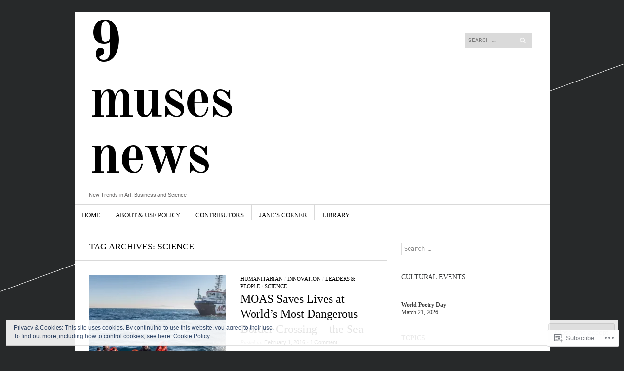

--- FILE ---
content_type: text/html; charset=UTF-8
request_url: https://9musesnews.com/tag/science/
body_size: 29340
content:
<!DOCTYPE html>
<!--[if IE 8]>
<html id="ie8" lang="en">
<![endif]-->
<!--[if !(IE 8)]><!-->
<html lang="en">
<!--<![endif]-->
<head>
<meta charset="UTF-8" />
<meta name="viewport" content="width=device-width" />
<title>Science | 9 muses news</title>
<link rel="profile" href="http://gmpg.org/xfn/11" />
<link rel="pingback" href="https://9musesnews.com/xmlrpc.php" />
<!--[if lt IE 9]>
<script src="https://s0.wp.com/wp-content/themes/pub/sight/js/html5.js?m=1346194983i" type="text/javascript"></script>
<![endif]-->

<meta name='robots' content='max-image-preview:large' />

<!-- Async WordPress.com Remote Login -->
<script id="wpcom_remote_login_js">
var wpcom_remote_login_extra_auth = '';
function wpcom_remote_login_remove_dom_node_id( element_id ) {
	var dom_node = document.getElementById( element_id );
	if ( dom_node ) { dom_node.parentNode.removeChild( dom_node ); }
}
function wpcom_remote_login_remove_dom_node_classes( class_name ) {
	var dom_nodes = document.querySelectorAll( '.' + class_name );
	for ( var i = 0; i < dom_nodes.length; i++ ) {
		dom_nodes[ i ].parentNode.removeChild( dom_nodes[ i ] );
	}
}
function wpcom_remote_login_final_cleanup() {
	wpcom_remote_login_remove_dom_node_classes( "wpcom_remote_login_msg" );
	wpcom_remote_login_remove_dom_node_id( "wpcom_remote_login_key" );
	wpcom_remote_login_remove_dom_node_id( "wpcom_remote_login_validate" );
	wpcom_remote_login_remove_dom_node_id( "wpcom_remote_login_js" );
	wpcom_remote_login_remove_dom_node_id( "wpcom_request_access_iframe" );
	wpcom_remote_login_remove_dom_node_id( "wpcom_request_access_styles" );
}

// Watch for messages back from the remote login
window.addEventListener( "message", function( e ) {
	if ( e.origin === "https://r-login.wordpress.com" ) {
		var data = {};
		try {
			data = JSON.parse( e.data );
		} catch( e ) {
			wpcom_remote_login_final_cleanup();
			return;
		}

		if ( data.msg === 'LOGIN' ) {
			// Clean up the login check iframe
			wpcom_remote_login_remove_dom_node_id( "wpcom_remote_login_key" );

			var id_regex = new RegExp( /^[0-9]+$/ );
			var token_regex = new RegExp( /^.*|.*|.*$/ );
			if (
				token_regex.test( data.token )
				&& id_regex.test( data.wpcomid )
			) {
				// We have everything we need to ask for a login
				var script = document.createElement( "script" );
				script.setAttribute( "id", "wpcom_remote_login_validate" );
				script.src = '/remote-login.php?wpcom_remote_login=validate'
					+ '&wpcomid=' + data.wpcomid
					+ '&token=' + encodeURIComponent( data.token )
					+ '&host=' + window.location.protocol
					+ '//' + window.location.hostname
					+ '&postid=5878'
					+ '&is_singular=';
				document.body.appendChild( script );
			}

			return;
		}

		// Safari ITP, not logged in, so redirect
		if ( data.msg === 'LOGIN-REDIRECT' ) {
			window.location = 'https://wordpress.com/log-in?redirect_to=' + window.location.href;
			return;
		}

		// Safari ITP, storage access failed, remove the request
		if ( data.msg === 'LOGIN-REMOVE' ) {
			var css_zap = 'html { -webkit-transition: margin-top 1s; transition: margin-top 1s; } /* 9001 */ html { margin-top: 0 !important; } * html body { margin-top: 0 !important; } @media screen and ( max-width: 782px ) { html { margin-top: 0 !important; } * html body { margin-top: 0 !important; } }';
			var style_zap = document.createElement( 'style' );
			style_zap.type = 'text/css';
			style_zap.appendChild( document.createTextNode( css_zap ) );
			document.body.appendChild( style_zap );

			var e = document.getElementById( 'wpcom_request_access_iframe' );
			e.parentNode.removeChild( e );

			document.cookie = 'wordpress_com_login_access=denied; path=/; max-age=31536000';

			return;
		}

		// Safari ITP
		if ( data.msg === 'REQUEST_ACCESS' ) {
			console.log( 'request access: safari' );

			// Check ITP iframe enable/disable knob
			if ( wpcom_remote_login_extra_auth !== 'safari_itp_iframe' ) {
				return;
			}

			// If we are in a "private window" there is no ITP.
			var private_window = false;
			try {
				var opendb = window.openDatabase( null, null, null, null );
			} catch( e ) {
				private_window = true;
			}

			if ( private_window ) {
				console.log( 'private window' );
				return;
			}

			var iframe = document.createElement( 'iframe' );
			iframe.id = 'wpcom_request_access_iframe';
			iframe.setAttribute( 'scrolling', 'no' );
			iframe.setAttribute( 'sandbox', 'allow-storage-access-by-user-activation allow-scripts allow-same-origin allow-top-navigation-by-user-activation' );
			iframe.src = 'https://r-login.wordpress.com/remote-login.php?wpcom_remote_login=request_access&origin=' + encodeURIComponent( data.origin ) + '&wpcomid=' + encodeURIComponent( data.wpcomid );

			var css = 'html { -webkit-transition: margin-top 1s; transition: margin-top 1s; } /* 9001 */ html { margin-top: 46px !important; } * html body { margin-top: 46px !important; } @media screen and ( max-width: 660px ) { html { margin-top: 71px !important; } * html body { margin-top: 71px !important; } #wpcom_request_access_iframe { display: block; height: 71px !important; } } #wpcom_request_access_iframe { border: 0px; height: 46px; position: fixed; top: 0; left: 0; width: 100%; min-width: 100%; z-index: 99999; background: #23282d; } ';

			var style = document.createElement( 'style' );
			style.type = 'text/css';
			style.id = 'wpcom_request_access_styles';
			style.appendChild( document.createTextNode( css ) );
			document.body.appendChild( style );

			document.body.appendChild( iframe );
		}

		if ( data.msg === 'DONE' ) {
			wpcom_remote_login_final_cleanup();
		}
	}
}, false );

// Inject the remote login iframe after the page has had a chance to load
// more critical resources
window.addEventListener( "DOMContentLoaded", function( e ) {
	var iframe = document.createElement( "iframe" );
	iframe.style.display = "none";
	iframe.setAttribute( "scrolling", "no" );
	iframe.setAttribute( "id", "wpcom_remote_login_key" );
	iframe.src = "https://r-login.wordpress.com/remote-login.php"
		+ "?wpcom_remote_login=key"
		+ "&origin=aHR0cHM6Ly85bXVzZXNuZXdzLmNvbQ%3D%3D"
		+ "&wpcomid=4519029"
		+ "&time=" + Math.floor( Date.now() / 1000 );
	document.body.appendChild( iframe );
}, false );
</script>
<link rel='dns-prefetch' href='//s0.wp.com' />
<link rel='dns-prefetch' href='//fonts-api.wp.com' />
<link rel='dns-prefetch' href='//af.pubmine.com' />
<link rel="alternate" type="application/rss+xml" title="9 muses news &raquo; Feed" href="https://9musesnews.com/feed/" />
<link rel="alternate" type="application/rss+xml" title="9 muses news &raquo; Comments Feed" href="https://9musesnews.com/comments/feed/" />
<link rel="alternate" type="application/rss+xml" title="9 muses news &raquo; Science Tag Feed" href="https://9musesnews.com/tag/science/feed/" />
	<script type="text/javascript">
		/* <![CDATA[ */
		function addLoadEvent(func) {
			var oldonload = window.onload;
			if (typeof window.onload != 'function') {
				window.onload = func;
			} else {
				window.onload = function () {
					oldonload();
					func();
				}
			}
		}
		/* ]]> */
	</script>
	<link crossorigin='anonymous' rel='stylesheet' id='all-css-0-1' href='/_static/??/wp-content/mu-plugins/widgets/eu-cookie-law/templates/style.css,/wp-content/mu-plugins/likes/jetpack-likes.css?m=1743883414j&cssminify=yes' type='text/css' media='all' />
<style id='wp-emoji-styles-inline-css'>

	img.wp-smiley, img.emoji {
		display: inline !important;
		border: none !important;
		box-shadow: none !important;
		height: 1em !important;
		width: 1em !important;
		margin: 0 0.07em !important;
		vertical-align: -0.1em !important;
		background: none !important;
		padding: 0 !important;
	}
/*# sourceURL=wp-emoji-styles-inline-css */
</style>
<link crossorigin='anonymous' rel='stylesheet' id='all-css-2-1' href='/wp-content/plugins/gutenberg-core/v22.4.2/build/styles/block-library/style.min.css?m=1769608164i&cssminify=yes' type='text/css' media='all' />
<style id='wp-block-library-inline-css'>
.has-text-align-justify {
	text-align:justify;
}
.has-text-align-justify{text-align:justify;}

/*# sourceURL=wp-block-library-inline-css */
</style><style id='global-styles-inline-css'>
:root{--wp--preset--aspect-ratio--square: 1;--wp--preset--aspect-ratio--4-3: 4/3;--wp--preset--aspect-ratio--3-4: 3/4;--wp--preset--aspect-ratio--3-2: 3/2;--wp--preset--aspect-ratio--2-3: 2/3;--wp--preset--aspect-ratio--16-9: 16/9;--wp--preset--aspect-ratio--9-16: 9/16;--wp--preset--color--black: #000000;--wp--preset--color--cyan-bluish-gray: #abb8c3;--wp--preset--color--white: #ffffff;--wp--preset--color--pale-pink: #f78da7;--wp--preset--color--vivid-red: #cf2e2e;--wp--preset--color--luminous-vivid-orange: #ff6900;--wp--preset--color--luminous-vivid-amber: #fcb900;--wp--preset--color--light-green-cyan: #7bdcb5;--wp--preset--color--vivid-green-cyan: #00d084;--wp--preset--color--pale-cyan-blue: #8ed1fc;--wp--preset--color--vivid-cyan-blue: #0693e3;--wp--preset--color--vivid-purple: #9b51e0;--wp--preset--gradient--vivid-cyan-blue-to-vivid-purple: linear-gradient(135deg,rgb(6,147,227) 0%,rgb(155,81,224) 100%);--wp--preset--gradient--light-green-cyan-to-vivid-green-cyan: linear-gradient(135deg,rgb(122,220,180) 0%,rgb(0,208,130) 100%);--wp--preset--gradient--luminous-vivid-amber-to-luminous-vivid-orange: linear-gradient(135deg,rgb(252,185,0) 0%,rgb(255,105,0) 100%);--wp--preset--gradient--luminous-vivid-orange-to-vivid-red: linear-gradient(135deg,rgb(255,105,0) 0%,rgb(207,46,46) 100%);--wp--preset--gradient--very-light-gray-to-cyan-bluish-gray: linear-gradient(135deg,rgb(238,238,238) 0%,rgb(169,184,195) 100%);--wp--preset--gradient--cool-to-warm-spectrum: linear-gradient(135deg,rgb(74,234,220) 0%,rgb(151,120,209) 20%,rgb(207,42,186) 40%,rgb(238,44,130) 60%,rgb(251,105,98) 80%,rgb(254,248,76) 100%);--wp--preset--gradient--blush-light-purple: linear-gradient(135deg,rgb(255,206,236) 0%,rgb(152,150,240) 100%);--wp--preset--gradient--blush-bordeaux: linear-gradient(135deg,rgb(254,205,165) 0%,rgb(254,45,45) 50%,rgb(107,0,62) 100%);--wp--preset--gradient--luminous-dusk: linear-gradient(135deg,rgb(255,203,112) 0%,rgb(199,81,192) 50%,rgb(65,88,208) 100%);--wp--preset--gradient--pale-ocean: linear-gradient(135deg,rgb(255,245,203) 0%,rgb(182,227,212) 50%,rgb(51,167,181) 100%);--wp--preset--gradient--electric-grass: linear-gradient(135deg,rgb(202,248,128) 0%,rgb(113,206,126) 100%);--wp--preset--gradient--midnight: linear-gradient(135deg,rgb(2,3,129) 0%,rgb(40,116,252) 100%);--wp--preset--font-size--small: 13px;--wp--preset--font-size--medium: 20px;--wp--preset--font-size--large: 36px;--wp--preset--font-size--x-large: 42px;--wp--preset--font-family--albert-sans: 'Albert Sans', sans-serif;--wp--preset--font-family--alegreya: Alegreya, serif;--wp--preset--font-family--arvo: Arvo, serif;--wp--preset--font-family--bodoni-moda: 'Bodoni Moda', serif;--wp--preset--font-family--bricolage-grotesque: 'Bricolage Grotesque', sans-serif;--wp--preset--font-family--cabin: Cabin, sans-serif;--wp--preset--font-family--chivo: Chivo, sans-serif;--wp--preset--font-family--commissioner: Commissioner, sans-serif;--wp--preset--font-family--cormorant: Cormorant, serif;--wp--preset--font-family--courier-prime: 'Courier Prime', monospace;--wp--preset--font-family--crimson-pro: 'Crimson Pro', serif;--wp--preset--font-family--dm-mono: 'DM Mono', monospace;--wp--preset--font-family--dm-sans: 'DM Sans', sans-serif;--wp--preset--font-family--dm-serif-display: 'DM Serif Display', serif;--wp--preset--font-family--domine: Domine, serif;--wp--preset--font-family--eb-garamond: 'EB Garamond', serif;--wp--preset--font-family--epilogue: Epilogue, sans-serif;--wp--preset--font-family--fahkwang: Fahkwang, sans-serif;--wp--preset--font-family--figtree: Figtree, sans-serif;--wp--preset--font-family--fira-sans: 'Fira Sans', sans-serif;--wp--preset--font-family--fjalla-one: 'Fjalla One', sans-serif;--wp--preset--font-family--fraunces: Fraunces, serif;--wp--preset--font-family--gabarito: Gabarito, system-ui;--wp--preset--font-family--ibm-plex-mono: 'IBM Plex Mono', monospace;--wp--preset--font-family--ibm-plex-sans: 'IBM Plex Sans', sans-serif;--wp--preset--font-family--ibarra-real-nova: 'Ibarra Real Nova', serif;--wp--preset--font-family--instrument-serif: 'Instrument Serif', serif;--wp--preset--font-family--inter: Inter, sans-serif;--wp--preset--font-family--josefin-sans: 'Josefin Sans', sans-serif;--wp--preset--font-family--jost: Jost, sans-serif;--wp--preset--font-family--libre-baskerville: 'Libre Baskerville', serif;--wp--preset--font-family--libre-franklin: 'Libre Franklin', sans-serif;--wp--preset--font-family--literata: Literata, serif;--wp--preset--font-family--lora: Lora, serif;--wp--preset--font-family--merriweather: Merriweather, serif;--wp--preset--font-family--montserrat: Montserrat, sans-serif;--wp--preset--font-family--newsreader: Newsreader, serif;--wp--preset--font-family--noto-sans-mono: 'Noto Sans Mono', sans-serif;--wp--preset--font-family--nunito: Nunito, sans-serif;--wp--preset--font-family--open-sans: 'Open Sans', sans-serif;--wp--preset--font-family--overpass: Overpass, sans-serif;--wp--preset--font-family--pt-serif: 'PT Serif', serif;--wp--preset--font-family--petrona: Petrona, serif;--wp--preset--font-family--piazzolla: Piazzolla, serif;--wp--preset--font-family--playfair-display: 'Playfair Display', serif;--wp--preset--font-family--plus-jakarta-sans: 'Plus Jakarta Sans', sans-serif;--wp--preset--font-family--poppins: Poppins, sans-serif;--wp--preset--font-family--raleway: Raleway, sans-serif;--wp--preset--font-family--roboto: Roboto, sans-serif;--wp--preset--font-family--roboto-slab: 'Roboto Slab', serif;--wp--preset--font-family--rubik: Rubik, sans-serif;--wp--preset--font-family--rufina: Rufina, serif;--wp--preset--font-family--sora: Sora, sans-serif;--wp--preset--font-family--source-sans-3: 'Source Sans 3', sans-serif;--wp--preset--font-family--source-serif-4: 'Source Serif 4', serif;--wp--preset--font-family--space-mono: 'Space Mono', monospace;--wp--preset--font-family--syne: Syne, sans-serif;--wp--preset--font-family--texturina: Texturina, serif;--wp--preset--font-family--urbanist: Urbanist, sans-serif;--wp--preset--font-family--work-sans: 'Work Sans', sans-serif;--wp--preset--spacing--20: 0.44rem;--wp--preset--spacing--30: 0.67rem;--wp--preset--spacing--40: 1rem;--wp--preset--spacing--50: 1.5rem;--wp--preset--spacing--60: 2.25rem;--wp--preset--spacing--70: 3.38rem;--wp--preset--spacing--80: 5.06rem;--wp--preset--shadow--natural: 6px 6px 9px rgba(0, 0, 0, 0.2);--wp--preset--shadow--deep: 12px 12px 50px rgba(0, 0, 0, 0.4);--wp--preset--shadow--sharp: 6px 6px 0px rgba(0, 0, 0, 0.2);--wp--preset--shadow--outlined: 6px 6px 0px -3px rgb(255, 255, 255), 6px 6px rgb(0, 0, 0);--wp--preset--shadow--crisp: 6px 6px 0px rgb(0, 0, 0);}:where(body) { margin: 0; }:where(.is-layout-flex){gap: 0.5em;}:where(.is-layout-grid){gap: 0.5em;}body .is-layout-flex{display: flex;}.is-layout-flex{flex-wrap: wrap;align-items: center;}.is-layout-flex > :is(*, div){margin: 0;}body .is-layout-grid{display: grid;}.is-layout-grid > :is(*, div){margin: 0;}body{padding-top: 0px;padding-right: 0px;padding-bottom: 0px;padding-left: 0px;}:root :where(.wp-element-button, .wp-block-button__link){background-color: #32373c;border-width: 0;color: #fff;font-family: inherit;font-size: inherit;font-style: inherit;font-weight: inherit;letter-spacing: inherit;line-height: inherit;padding-top: calc(0.667em + 2px);padding-right: calc(1.333em + 2px);padding-bottom: calc(0.667em + 2px);padding-left: calc(1.333em + 2px);text-decoration: none;text-transform: inherit;}.has-black-color{color: var(--wp--preset--color--black) !important;}.has-cyan-bluish-gray-color{color: var(--wp--preset--color--cyan-bluish-gray) !important;}.has-white-color{color: var(--wp--preset--color--white) !important;}.has-pale-pink-color{color: var(--wp--preset--color--pale-pink) !important;}.has-vivid-red-color{color: var(--wp--preset--color--vivid-red) !important;}.has-luminous-vivid-orange-color{color: var(--wp--preset--color--luminous-vivid-orange) !important;}.has-luminous-vivid-amber-color{color: var(--wp--preset--color--luminous-vivid-amber) !important;}.has-light-green-cyan-color{color: var(--wp--preset--color--light-green-cyan) !important;}.has-vivid-green-cyan-color{color: var(--wp--preset--color--vivid-green-cyan) !important;}.has-pale-cyan-blue-color{color: var(--wp--preset--color--pale-cyan-blue) !important;}.has-vivid-cyan-blue-color{color: var(--wp--preset--color--vivid-cyan-blue) !important;}.has-vivid-purple-color{color: var(--wp--preset--color--vivid-purple) !important;}.has-black-background-color{background-color: var(--wp--preset--color--black) !important;}.has-cyan-bluish-gray-background-color{background-color: var(--wp--preset--color--cyan-bluish-gray) !important;}.has-white-background-color{background-color: var(--wp--preset--color--white) !important;}.has-pale-pink-background-color{background-color: var(--wp--preset--color--pale-pink) !important;}.has-vivid-red-background-color{background-color: var(--wp--preset--color--vivid-red) !important;}.has-luminous-vivid-orange-background-color{background-color: var(--wp--preset--color--luminous-vivid-orange) !important;}.has-luminous-vivid-amber-background-color{background-color: var(--wp--preset--color--luminous-vivid-amber) !important;}.has-light-green-cyan-background-color{background-color: var(--wp--preset--color--light-green-cyan) !important;}.has-vivid-green-cyan-background-color{background-color: var(--wp--preset--color--vivid-green-cyan) !important;}.has-pale-cyan-blue-background-color{background-color: var(--wp--preset--color--pale-cyan-blue) !important;}.has-vivid-cyan-blue-background-color{background-color: var(--wp--preset--color--vivid-cyan-blue) !important;}.has-vivid-purple-background-color{background-color: var(--wp--preset--color--vivid-purple) !important;}.has-black-border-color{border-color: var(--wp--preset--color--black) !important;}.has-cyan-bluish-gray-border-color{border-color: var(--wp--preset--color--cyan-bluish-gray) !important;}.has-white-border-color{border-color: var(--wp--preset--color--white) !important;}.has-pale-pink-border-color{border-color: var(--wp--preset--color--pale-pink) !important;}.has-vivid-red-border-color{border-color: var(--wp--preset--color--vivid-red) !important;}.has-luminous-vivid-orange-border-color{border-color: var(--wp--preset--color--luminous-vivid-orange) !important;}.has-luminous-vivid-amber-border-color{border-color: var(--wp--preset--color--luminous-vivid-amber) !important;}.has-light-green-cyan-border-color{border-color: var(--wp--preset--color--light-green-cyan) !important;}.has-vivid-green-cyan-border-color{border-color: var(--wp--preset--color--vivid-green-cyan) !important;}.has-pale-cyan-blue-border-color{border-color: var(--wp--preset--color--pale-cyan-blue) !important;}.has-vivid-cyan-blue-border-color{border-color: var(--wp--preset--color--vivid-cyan-blue) !important;}.has-vivid-purple-border-color{border-color: var(--wp--preset--color--vivid-purple) !important;}.has-vivid-cyan-blue-to-vivid-purple-gradient-background{background: var(--wp--preset--gradient--vivid-cyan-blue-to-vivid-purple) !important;}.has-light-green-cyan-to-vivid-green-cyan-gradient-background{background: var(--wp--preset--gradient--light-green-cyan-to-vivid-green-cyan) !important;}.has-luminous-vivid-amber-to-luminous-vivid-orange-gradient-background{background: var(--wp--preset--gradient--luminous-vivid-amber-to-luminous-vivid-orange) !important;}.has-luminous-vivid-orange-to-vivid-red-gradient-background{background: var(--wp--preset--gradient--luminous-vivid-orange-to-vivid-red) !important;}.has-very-light-gray-to-cyan-bluish-gray-gradient-background{background: var(--wp--preset--gradient--very-light-gray-to-cyan-bluish-gray) !important;}.has-cool-to-warm-spectrum-gradient-background{background: var(--wp--preset--gradient--cool-to-warm-spectrum) !important;}.has-blush-light-purple-gradient-background{background: var(--wp--preset--gradient--blush-light-purple) !important;}.has-blush-bordeaux-gradient-background{background: var(--wp--preset--gradient--blush-bordeaux) !important;}.has-luminous-dusk-gradient-background{background: var(--wp--preset--gradient--luminous-dusk) !important;}.has-pale-ocean-gradient-background{background: var(--wp--preset--gradient--pale-ocean) !important;}.has-electric-grass-gradient-background{background: var(--wp--preset--gradient--electric-grass) !important;}.has-midnight-gradient-background{background: var(--wp--preset--gradient--midnight) !important;}.has-small-font-size{font-size: var(--wp--preset--font-size--small) !important;}.has-medium-font-size{font-size: var(--wp--preset--font-size--medium) !important;}.has-large-font-size{font-size: var(--wp--preset--font-size--large) !important;}.has-x-large-font-size{font-size: var(--wp--preset--font-size--x-large) !important;}.has-albert-sans-font-family{font-family: var(--wp--preset--font-family--albert-sans) !important;}.has-alegreya-font-family{font-family: var(--wp--preset--font-family--alegreya) !important;}.has-arvo-font-family{font-family: var(--wp--preset--font-family--arvo) !important;}.has-bodoni-moda-font-family{font-family: var(--wp--preset--font-family--bodoni-moda) !important;}.has-bricolage-grotesque-font-family{font-family: var(--wp--preset--font-family--bricolage-grotesque) !important;}.has-cabin-font-family{font-family: var(--wp--preset--font-family--cabin) !important;}.has-chivo-font-family{font-family: var(--wp--preset--font-family--chivo) !important;}.has-commissioner-font-family{font-family: var(--wp--preset--font-family--commissioner) !important;}.has-cormorant-font-family{font-family: var(--wp--preset--font-family--cormorant) !important;}.has-courier-prime-font-family{font-family: var(--wp--preset--font-family--courier-prime) !important;}.has-crimson-pro-font-family{font-family: var(--wp--preset--font-family--crimson-pro) !important;}.has-dm-mono-font-family{font-family: var(--wp--preset--font-family--dm-mono) !important;}.has-dm-sans-font-family{font-family: var(--wp--preset--font-family--dm-sans) !important;}.has-dm-serif-display-font-family{font-family: var(--wp--preset--font-family--dm-serif-display) !important;}.has-domine-font-family{font-family: var(--wp--preset--font-family--domine) !important;}.has-eb-garamond-font-family{font-family: var(--wp--preset--font-family--eb-garamond) !important;}.has-epilogue-font-family{font-family: var(--wp--preset--font-family--epilogue) !important;}.has-fahkwang-font-family{font-family: var(--wp--preset--font-family--fahkwang) !important;}.has-figtree-font-family{font-family: var(--wp--preset--font-family--figtree) !important;}.has-fira-sans-font-family{font-family: var(--wp--preset--font-family--fira-sans) !important;}.has-fjalla-one-font-family{font-family: var(--wp--preset--font-family--fjalla-one) !important;}.has-fraunces-font-family{font-family: var(--wp--preset--font-family--fraunces) !important;}.has-gabarito-font-family{font-family: var(--wp--preset--font-family--gabarito) !important;}.has-ibm-plex-mono-font-family{font-family: var(--wp--preset--font-family--ibm-plex-mono) !important;}.has-ibm-plex-sans-font-family{font-family: var(--wp--preset--font-family--ibm-plex-sans) !important;}.has-ibarra-real-nova-font-family{font-family: var(--wp--preset--font-family--ibarra-real-nova) !important;}.has-instrument-serif-font-family{font-family: var(--wp--preset--font-family--instrument-serif) !important;}.has-inter-font-family{font-family: var(--wp--preset--font-family--inter) !important;}.has-josefin-sans-font-family{font-family: var(--wp--preset--font-family--josefin-sans) !important;}.has-jost-font-family{font-family: var(--wp--preset--font-family--jost) !important;}.has-libre-baskerville-font-family{font-family: var(--wp--preset--font-family--libre-baskerville) !important;}.has-libre-franklin-font-family{font-family: var(--wp--preset--font-family--libre-franklin) !important;}.has-literata-font-family{font-family: var(--wp--preset--font-family--literata) !important;}.has-lora-font-family{font-family: var(--wp--preset--font-family--lora) !important;}.has-merriweather-font-family{font-family: var(--wp--preset--font-family--merriweather) !important;}.has-montserrat-font-family{font-family: var(--wp--preset--font-family--montserrat) !important;}.has-newsreader-font-family{font-family: var(--wp--preset--font-family--newsreader) !important;}.has-noto-sans-mono-font-family{font-family: var(--wp--preset--font-family--noto-sans-mono) !important;}.has-nunito-font-family{font-family: var(--wp--preset--font-family--nunito) !important;}.has-open-sans-font-family{font-family: var(--wp--preset--font-family--open-sans) !important;}.has-overpass-font-family{font-family: var(--wp--preset--font-family--overpass) !important;}.has-pt-serif-font-family{font-family: var(--wp--preset--font-family--pt-serif) !important;}.has-petrona-font-family{font-family: var(--wp--preset--font-family--petrona) !important;}.has-piazzolla-font-family{font-family: var(--wp--preset--font-family--piazzolla) !important;}.has-playfair-display-font-family{font-family: var(--wp--preset--font-family--playfair-display) !important;}.has-plus-jakarta-sans-font-family{font-family: var(--wp--preset--font-family--plus-jakarta-sans) !important;}.has-poppins-font-family{font-family: var(--wp--preset--font-family--poppins) !important;}.has-raleway-font-family{font-family: var(--wp--preset--font-family--raleway) !important;}.has-roboto-font-family{font-family: var(--wp--preset--font-family--roboto) !important;}.has-roboto-slab-font-family{font-family: var(--wp--preset--font-family--roboto-slab) !important;}.has-rubik-font-family{font-family: var(--wp--preset--font-family--rubik) !important;}.has-rufina-font-family{font-family: var(--wp--preset--font-family--rufina) !important;}.has-sora-font-family{font-family: var(--wp--preset--font-family--sora) !important;}.has-source-sans-3-font-family{font-family: var(--wp--preset--font-family--source-sans-3) !important;}.has-source-serif-4-font-family{font-family: var(--wp--preset--font-family--source-serif-4) !important;}.has-space-mono-font-family{font-family: var(--wp--preset--font-family--space-mono) !important;}.has-syne-font-family{font-family: var(--wp--preset--font-family--syne) !important;}.has-texturina-font-family{font-family: var(--wp--preset--font-family--texturina) !important;}.has-urbanist-font-family{font-family: var(--wp--preset--font-family--urbanist) !important;}.has-work-sans-font-family{font-family: var(--wp--preset--font-family--work-sans) !important;}
/*# sourceURL=global-styles-inline-css */
</style>

<style id='classic-theme-styles-inline-css'>
.wp-block-button__link{background-color:#32373c;border-radius:9999px;box-shadow:none;color:#fff;font-size:1.125em;padding:calc(.667em + 2px) calc(1.333em + 2px);text-decoration:none}.wp-block-file__button{background:#32373c;color:#fff}.wp-block-accordion-heading{margin:0}.wp-block-accordion-heading__toggle{background-color:inherit!important;color:inherit!important}.wp-block-accordion-heading__toggle:not(:focus-visible){outline:none}.wp-block-accordion-heading__toggle:focus,.wp-block-accordion-heading__toggle:hover{background-color:inherit!important;border:none;box-shadow:none;color:inherit;padding:var(--wp--preset--spacing--20,1em) 0;text-decoration:none}.wp-block-accordion-heading__toggle:focus-visible{outline:auto;outline-offset:0}
/*# sourceURL=/wp-content/plugins/gutenberg-core/v22.4.2/build/styles/block-library/classic.min.css */
</style>
<link crossorigin='anonymous' rel='stylesheet' id='all-css-4-1' href='/_static/??-eJx9jtsKwjAQRH/IzRJbvDyI39KkS41m26W7sfj3RoQqCL7Mw3DOMLgIxGk0Gg0llyGNinEKeYo3xa3zB+dBE0smmOnuWuyT2kqA2iOTi6ob/BriAp+tmWrP0tmLYOpTR5m4Yv+0RaoDIchMqlCTU2GwSxX1x3vXKCWgpuFiuL4688nvW787Nk3bXJ9RHVZw&cssminify=yes' type='text/css' media='all' />
<link rel='stylesheet' id='googlefonts-css' href='https://fonts-api.wp.com/css?family=Old+Standard+TT%3A400%2C700&#038;ver=6.9-RC2-61304' media='all' />
<link crossorigin='anonymous' rel='stylesheet' id='all-css-6-1' href='/wp-content/themes/pub/sight/inc/style-wpcom.css?m=1401805996i&cssminify=yes' type='text/css' media='all' />
<style id='jetpack_facebook_likebox-inline-css'>
.widget_facebook_likebox {
	overflow: hidden;
}

/*# sourceURL=/wp-content/mu-plugins/jetpack-plugin/sun/modules/widgets/facebook-likebox/style.css */
</style>
<link crossorigin='anonymous' rel='stylesheet' id='all-css-8-1' href='/_static/??-eJzTLy/QTc7PK0nNK9HPLdUtyClNz8wr1i9KTcrJTwcy0/WTi5G5ekCujj52Temp+bo5+cmJJZn5eSgc3bScxMwikFb7XFtDE1NLExMLc0OTLACohS2q&cssminify=yes' type='text/css' media='all' />
<link crossorigin='anonymous' rel='stylesheet' id='print-css-9-1' href='/wp-content/mu-plugins/global-print/global-print.css?m=1465851035i&cssminify=yes' type='text/css' media='print' />
<style id='jetpack-global-styles-frontend-style-inline-css'>
:root { --font-headings: unset; --font-base: unset; --font-headings-default: -apple-system,BlinkMacSystemFont,"Segoe UI",Roboto,Oxygen-Sans,Ubuntu,Cantarell,"Helvetica Neue",sans-serif; --font-base-default: -apple-system,BlinkMacSystemFont,"Segoe UI",Roboto,Oxygen-Sans,Ubuntu,Cantarell,"Helvetica Neue",sans-serif;}
/*# sourceURL=jetpack-global-styles-frontend-style-inline-css */
</style>
<link crossorigin='anonymous' rel='stylesheet' id='all-css-12-1' href='/_static/??-eJyNjcsKAjEMRX/IGtQZBxfip0hMS9sxTYppGfx7H7gRN+7ugcs5sFRHKi1Ig9Jd5R6zGMyhVaTrh8G6QFHfORhYwlvw6P39PbPENZmt4G/ROQuBKWVkxxrVvuBH1lIoz2waILJekF+HUzlupnG3nQ77YZwfuRJIaQ==&cssminify=yes' type='text/css' media='all' />
<script type="text/javascript" id="wpcom-actionbar-placeholder-js-extra">
/* <![CDATA[ */
var actionbardata = {"siteID":"4519029","postID":"0","siteURL":"https://9musesnews.com","xhrURL":"https://9musesnews.com/wp-admin/admin-ajax.php","nonce":"dacdd0c4a2","isLoggedIn":"","statusMessage":"","subsEmailDefault":"instantly","proxyScriptUrl":"https://s0.wp.com/wp-content/js/wpcom-proxy-request.js?m=1513050504i&amp;ver=20211021","i18n":{"followedText":"New posts from this site will now appear in your \u003Ca href=\"https://wordpress.com/reader\"\u003EReader\u003C/a\u003E","foldBar":"Collapse this bar","unfoldBar":"Expand this bar","shortLinkCopied":"Shortlink copied to clipboard."}};
//# sourceURL=wpcom-actionbar-placeholder-js-extra
/* ]]> */
</script>
<script type="text/javascript" id="jetpack-mu-wpcom-settings-js-before">
/* <![CDATA[ */
var JETPACK_MU_WPCOM_SETTINGS = {"assetsUrl":"https://s0.wp.com/wp-content/mu-plugins/jetpack-mu-wpcom-plugin/sun/jetpack_vendor/automattic/jetpack-mu-wpcom/src/build/"};
//# sourceURL=jetpack-mu-wpcom-settings-js-before
/* ]]> */
</script>
<script crossorigin='anonymous' type='text/javascript'  src='/_static/??-eJyFjcsOwiAQRX/I6dSa+lgYvwWBEAgMOAPW/n3bqIk7V2dxT87FqYDOVC1VDIIcKxTOr7kLssN186RjM1a2MTya5fmDLnn6K0HyjlW1v/L37R6zgxKb8yQ4ZTbKCOioRN4hnQo+hw1AmcCZwmvilq7709CPh/54voQFmNpFWg=='></script>
<script type="text/javascript" id="rlt-proxy-js-after">
/* <![CDATA[ */
	rltInitialize( {"token":null,"iframeOrigins":["https:\/\/widgets.wp.com"]} );
//# sourceURL=rlt-proxy-js-after
/* ]]> */
</script>
<link rel="EditURI" type="application/rsd+xml" title="RSD" href="https://keridouglas.wordpress.com/xmlrpc.php?rsd" />
<meta name="generator" content="WordPress.com" />

<!-- Jetpack Open Graph Tags -->
<meta property="og:type" content="website" />
<meta property="og:title" content="Science &#8211; 9 muses news" />
<meta property="og:url" content="https://9musesnews.com/tag/science/" />
<meta property="og:site_name" content="9 muses news" />
<meta property="og:image" content="https://secure.gravatar.com/blavatar/a132a7b873e72a4cafa0b48cef685a659d82d17e4e5e4b3128f7eb1d4c56fd01?s=200&#038;ts=1770020761" />
<meta property="og:image:width" content="200" />
<meta property="og:image:height" content="200" />
<meta property="og:image:alt" content="" />
<meta property="og:locale" content="en_US" />
<meta name="twitter:creator" content="@9musesnews" />
<meta name="twitter:site" content="@9musesnews" />

<!-- End Jetpack Open Graph Tags -->
<link rel="shortcut icon" type="image/x-icon" href="https://secure.gravatar.com/blavatar/a132a7b873e72a4cafa0b48cef685a659d82d17e4e5e4b3128f7eb1d4c56fd01?s=32" sizes="16x16" />
<link rel="icon" type="image/x-icon" href="https://secure.gravatar.com/blavatar/a132a7b873e72a4cafa0b48cef685a659d82d17e4e5e4b3128f7eb1d4c56fd01?s=32" sizes="16x16" />
<link rel="apple-touch-icon" href="https://secure.gravatar.com/blavatar/a132a7b873e72a4cafa0b48cef685a659d82d17e4e5e4b3128f7eb1d4c56fd01?s=114" />
<link rel='openid.server' href='https://9musesnews.com/?openidserver=1' />
<link rel='openid.delegate' href='https://9musesnews.com/' />
<link rel="search" type="application/opensearchdescription+xml" href="https://9musesnews.com/osd.xml" title="9 muses news" />
<link rel="search" type="application/opensearchdescription+xml" href="https://s1.wp.com/opensearch.xml" title="WordPress.com" />
<meta name="theme-color" content="#27292a" />
<style type="text/css">
.upcoming-events li {
	margin-bottom: 10px;
}
.upcoming-events li span {
	display: block;
}
</style>
		<meta name="description" content="Posts about Science written by Keri Douglas" />
<script type="text/javascript">
/* <![CDATA[ */
var wa_client = {}; wa_client.cmd = []; wa_client.config = { 'blog_id': 4519029, 'blog_language': 'en', 'is_wordads': false, 'hosting_type': 0, 'afp_account_id': 'pub-2376215831236732', 'afp_host_id': 5038568878849053, 'theme': 'pub/sight', '_': { 'title': 'Advertisement', 'privacy_settings': 'Privacy Settings' }, 'formats': [ 'belowpost', 'bottom_sticky', 'sidebar_sticky_right', 'sidebar', 'gutenberg_rectangle', 'gutenberg_leaderboard', 'gutenberg_mobile_leaderboard', 'gutenberg_skyscraper' ] };
/* ]]> */
</script>
		<script type="text/javascript">

			window.doNotSellCallback = function() {

				var linkElements = [
					'a[href="https://wordpress.com/?ref=footer_blog"]',
					'a[href="https://wordpress.com/?ref=footer_website"]',
					'a[href="https://wordpress.com/?ref=vertical_footer"]',
					'a[href^="https://wordpress.com/?ref=footer_segment_"]',
				].join(',');

				var dnsLink = document.createElement( 'a' );
				dnsLink.href = 'https://wordpress.com/advertising-program-optout/';
				dnsLink.classList.add( 'do-not-sell-link' );
				dnsLink.rel = 'nofollow';
				dnsLink.style.marginLeft = '0.5em';
				dnsLink.textContent = 'Do Not Sell or Share My Personal Information';

				var creditLinks = document.querySelectorAll( linkElements );

				if ( 0 === creditLinks.length ) {
					return false;
				}

				Array.prototype.forEach.call( creditLinks, function( el ) {
					el.insertAdjacentElement( 'afterend', dnsLink );
				});

				return true;
			};

		</script>
		<script type="text/javascript">
	window.google_analytics_uacct = "UA-52447-2";
</script>

<script type="text/javascript">
	var _gaq = _gaq || [];
	_gaq.push(['_setAccount', 'UA-52447-2']);
	_gaq.push(['_gat._anonymizeIp']);
	_gaq.push(['_setDomainName', 'none']);
	_gaq.push(['_setAllowLinker', true]);
	_gaq.push(['_initData']);
	_gaq.push(['_trackPageview']);

	(function() {
		var ga = document.createElement('script'); ga.type = 'text/javascript'; ga.async = true;
		ga.src = ('https:' == document.location.protocol ? 'https://ssl' : 'http://www') + '.google-analytics.com/ga.js';
		(document.getElementsByTagName('head')[0] || document.getElementsByTagName('body')[0]).appendChild(ga);
	})();
</script>
<link crossorigin='anonymous' rel='stylesheet' id='all-css-0-3' href='/_static/??-eJylkUsOwjAMRC9Ea5WPgAXiKChNrMhtEkdxoorbE8R/B3Q3zxq9xRim2GgOGUMGX5roiqUgMGCOSo93BikBThQ09I71KCATRUytFlnA1wLPpjgU0CpxEXTPzuPwp28iYzEL1FpWNin/SjONmWMTWWqSfHY402aZTUJl6gLyRj9ab28o5EzFXnSimIlr94NaT+EqPvpDt92s9rtu3S2HC4zDu9s=&cssminify=yes' type='text/css' media='all' />
</head>

<body class="archive tag tag-science tag-173 wp-theme-pubsight customizer-styles-applied jetpack-reblog-enabled">
<div id="page" class="hfeed site">
		<header id="masthead" class="site-header" role="banner">
		<a class="header-link" href="https://9musesnews.com/" title="9 muses news" rel="home"></a>
		<hgroup>
			<h1 class="site-title"><a href="https://9musesnews.com/" title="9 muses news" rel="home">9 muses news</a></h1>
			<h2 class="site-description">New Trends in Art, Business and Science</h2>
		</hgroup>

		<div class="header-nav-search-container">
			<div class="header-search">
				 	<form method="get" id="searchform" action="https://9musesnews.com/" role="search">
		<label for="s" class="assistive-text">Search</label>
		<input type="text" class="field" name="s" id="s" placeholder="Search &hellip;" />
		<input type="submit" class="submit" name="submit" id="searchsubmit" value="Search" />
	</form>
			</div><!-- .header-search -->
					</div><!-- .header-nav-search-container -->
	</header><!-- #masthead .site-header -->

	<nav role="navigation" class="site-navigation main-navigation">
		<h1 class="assistive-text">Menu</h1>
		<div class="assistive-text skip-link"><a href="#content" title="Skip to content">Skip to content</a></div>

		<div class="menu"><ul>
<li ><a href="https://9musesnews.com/">Home</a></li><li class="page_item page-item-2"><a href="https://9musesnews.com/about/">About &amp; Use&nbsp;Policy</a></li>
<li class="page_item page-item-6174"><a href="https://9musesnews.com/contributors/">Contributors</a></li>
<li class="page_item page-item-2320"><a href="https://9musesnews.com/janes-corner/">Jane&#8217;s Corner</a></li>
<li class="page_item page-item-3717"><a href="https://9musesnews.com/library/">Library</a></li>
</ul></div>
	</nav><!-- .site-navigation .main-navigation -->

	
	<div id="main">

		<section id="primary" class="site-content">
			<div id="content" role="main">

			
				<header class="page-header">
					<h1 class="page-title">
						Tag Archives: <span>Science</span>					</h1>
									</header><!-- .page-header -->

				
								
					
<article id="post-5878" class="post-5878 post type-post status-publish format-standard has-post-thumbnail hentry category-humanitarian category-innovation category-leaders-people category-science tag-aegean-sea tag-alan-kurdi tag-andaman-sea tag-catrambone tag-christopher-and-regina-catrambone tag-christopher-catrambone tag-cisom tag-drone tag-drones tag-drowning tag-galip-kurdi tag-greece tag-greek tag-humanitarian tag-international tag-lagan-search-and-rescue tag-lampeduse tag-libya tag-martin-xuereb tag-mediterranean-sea tag-migrant-offshore-aid-station-moas tag-moas tag-phoenix tag-refugees tag-regina-catrambone tag-remotely-piloted-schiebel-camcopter-s-100s tag-rescue tag-rescue-swimmers tag-science tag-sea-rescue tag-unchr">

			<div class="entry-thumbnail">
			<a href="https://9musesnews.com/2016/02/01/moas-saves-lives-at-worlds-most-dangerous-border-crossing-the-sea/" rel="bookmark" title="Permanent Link to MOAS Saves Lives at World&#8217;s Most Dangerous Border Crossing &#8211; the&nbsp;Sea">
				<img width="290" height="290" src="https://9musesnews.com/wp-content/uploads/2016/02/mg_3517.jpg?w=290&amp;h=290&amp;crop=1" class="post-thumbnail wp-post-image" alt="MOAS Saves Lives at World&#8217;s Most Dangerous Border Crossing &#8211; the&nbsp;Sea" title="MOAS Saves Lives at World&#8217;s Most Dangerous Border Crossing &#8211; the&nbsp;Sea" decoding="async" srcset="https://9musesnews.com/wp-content/uploads/2016/02/mg_3517.jpg?w=290&amp;h=290&amp;crop=1 290w, https://9musesnews.com/wp-content/uploads/2016/02/mg_3517.jpg?w=580&amp;h=580&amp;crop=1 580w, https://9musesnews.com/wp-content/uploads/2016/02/mg_3517.jpg?w=150&amp;h=150&amp;crop=1 150w, https://9musesnews.com/wp-content/uploads/2016/02/mg_3517.jpg?w=300&amp;h=300&amp;crop=1 300w" sizes="(max-width: 290px) 100vw, 290px" data-attachment-id="5901" data-permalink="https://9musesnews.com/2016/02/01/moas-saves-lives-at-worlds-most-dangerous-border-crossing-the-sea/_mg_3517/#main" data-orig-file="https://9musesnews.com/wp-content/uploads/2016/02/mg_3517.jpg" data-orig-size="1820,1213" data-comments-opened="1" data-image-meta="{&quot;aperture&quot;:&quot;5.6&quot;,&quot;credit&quot;:&quot;Jason Florio&quot;,&quot;camera&quot;:&quot;Canon EOS 5D Mark II&quot;,&quot;caption&quot;:&quot;9th of Jan 2016 MOAS is altered by HCG of a rapidly deflating rubber dinghy with women, children and men onboard. The deflating boat is close to being swamped by waves in the rolling sea. The SAR team using the MOAS mothership, Responder to give lee side, they approach the boat in their fast rescue craft, with rescues swimmers standing by incase anyone falls into the water, the experienced SAR team quickly evaacuate the boat, of all 40 people. This was a challenging rescue in view of the 1 -1.5m waves and the state of the migrant craft.  The VOI was severely deflated and would have gone under had it not been for MOAS\u2019s timely intervention.  MOAS disembarks at 0925 at Agathonisi port.&quot;,&quot;created_timestamp&quot;:&quot;1452330061&quot;,&quot;copyright&quot;:&quot;Jason Florio 2016&quot;,&quot;focal_length&quot;:&quot;24&quot;,&quot;iso&quot;:&quot;100&quot;,&quot;shutter_speed&quot;:&quot;0.008&quot;,&quot;title&quot;:&quot;&quot;,&quot;orientation&quot;:&quot;0&quot;}" data-image-title="MOAS.EU" data-image-description="" data-image-caption="" data-medium-file="https://9musesnews.com/wp-content/uploads/2016/02/mg_3517.jpg?w=300" data-large-file="https://9musesnews.com/wp-content/uploads/2016/02/mg_3517.jpg?w=610" />			</a>
		</div><!-- .entry-thumbnail -->
	
	<header class="entry-header">

		<div class="entry-categories">
											<span class="cat-links">
					<a href="https://9musesnews.com/category/international/humanitarian/" rel="category tag">Humanitarian</a> / <a href="https://9musesnews.com/category/science/innovation/" rel="category tag">Innovation</a> / <a href="https://9musesnews.com/category/leaders-people/" rel="category tag">Leaders &amp; People</a> / <a href="https://9musesnews.com/category/science/" rel="category tag">Science</a>				</span>
									</div><!-- .entry-categories -->

		<h1 class="entry-title"><a href="https://9musesnews.com/2016/02/01/moas-saves-lives-at-worlds-most-dangerous-border-crossing-the-sea/" rel="bookmark">MOAS Saves Lives at World&#8217;s Most Dangerous Border Crossing &#8211; the&nbsp;Sea</a></h1>

				<div class="entry-meta">
			Posted on <a href="https://9musesnews.com/2016/02/01/moas-saves-lives-at-worlds-most-dangerous-border-crossing-the-sea/" title="4:37 pm" rel="bookmark"><time class="entry-date" datetime="2016-02-01T16:37:45+00:00" pubdate>February 1, 2016</time></a><span class="byline"> by <span class="author vcard"><a class="url fn n" href="https://9musesnews.com/author/keridouglas/" title="View all posts by Keri Douglas" rel="author">Keri Douglas</a></span></span>						<span class="sep"> &#8226; </span>
			<span class="comments-link"><a href="https://9musesnews.com/2016/02/01/moas-saves-lives-at-worlds-most-dangerous-border-crossing-the-sea/#comments">1 Comment</a></span>
					</div><!-- .entry-meta -->
			</header><!-- .entry-header -->

		<div class="entry-content">
		<p>&#8220;There but for the grace of God, go I.&#8221; The world is witnessing the largest displacement of people escaping unconscionable atrocities, wars, conflicts, genocides, religious persecution, and hunger. In the Mediterranean area alone millions are displaced due to the Syrian conflict. Who would dare risk their own lives let alone the lives of their children &hellip; <span class="more-link"><a href="https://9musesnews.com/2016/02/01/moas-saves-lives-at-worlds-most-dangerous-border-crossing-the-sea/">Continue reading <span class="meta-nav">&rarr;</span></a></span></p>
			</div><!-- .entry-content -->
	
	<footer class="entry-meta">
			</footer><!-- .entry-meta -->
</article><!-- #post-5878 -->

				
					
<article id="post-5626" class="post-5626 post type-post status-publish format-standard has-post-thumbnail hentry category-cultural-heritage category-leaders-people tag-anthropology tag-antiquities-coalition tag-archaeology tag-archaeoventures tag-cultural-heritage tag-dc tag-george-washington-university tag-justine-benanty tag-katie-paul tag-middle-east tag-national-science-foundation tag-role-models tag-science tag-slave-ship tag-slave-wrecks-project tag-smithsonian tag-south-africa tag-stereotypes tag-the-antiquities-coalition tag-washington tag-women-in-science tag-women-in-stem">

			<div class="entry-thumbnail">
			<a href="https://9musesnews.com/2014/09/30/archaeoventures-a-digger-a-diver-chisel-through-to-the-21st-century-for-women-in-science/" rel="bookmark" title="Permanent Link to ArchaeoVentures: A Digger &amp; A Diver Chisel Through to the 21st Century for Women In&nbsp;Science">
				<img width="290" height="290" src="https://9musesnews.com/wp-content/uploads/2014/09/dsc0332-edit-copy1.jpg?w=290&amp;h=290&amp;crop=1" class="post-thumbnail wp-post-image" alt="ArchaeoVentures: A Digger &amp; A Diver Chisel Through to the 21st Century for Women In&nbsp;Science" title="ArchaeoVentures: A Digger &amp; A Diver Chisel Through to the 21st Century for Women In&nbsp;Science" decoding="async" loading="lazy" srcset="https://9musesnews.com/wp-content/uploads/2014/09/dsc0332-edit-copy1.jpg?w=290&amp;h=290&amp;crop=1 290w, https://9musesnews.com/wp-content/uploads/2014/09/dsc0332-edit-copy1.jpg?w=580&amp;h=580&amp;crop=1 580w, https://9musesnews.com/wp-content/uploads/2014/09/dsc0332-edit-copy1.jpg?w=150&amp;h=150&amp;crop=1 150w, https://9musesnews.com/wp-content/uploads/2014/09/dsc0332-edit-copy1.jpg?w=300&amp;h=300&amp;crop=1 300w" sizes="(max-width: 290px) 100vw, 290px" data-attachment-id="5627" data-permalink="https://9musesnews.com/2014/09/30/archaeoventures-a-digger-a-diver-chisel-through-to-the-21st-century-for-women-in-science/_dsc0332-edit-copy1/#main" data-orig-file="https://9musesnews.com/wp-content/uploads/2014/09/dsc0332-edit-copy1.jpg" data-orig-size="4000,2669" data-comments-opened="1" data-image-meta="{&quot;aperture&quot;:&quot;0&quot;,&quot;credit&quot;:&quot;&quot;,&quot;camera&quot;:&quot;&quot;,&quot;caption&quot;:&quot;&quot;,&quot;created_timestamp&quot;:&quot;0&quot;,&quot;copyright&quot;:&quot;&quot;,&quot;focal_length&quot;:&quot;0&quot;,&quot;iso&quot;:&quot;0&quot;,&quot;shutter_speed&quot;:&quot;0&quot;,&quot;title&quot;:&quot;&quot;,&quot;orientation&quot;:&quot;1&quot;}" data-image-title="_DSC0332-Edit copy1" data-image-description="" data-image-caption="&lt;p&gt;ArchaeoVentures: Katie Paul and Justine Benanty&lt;/p&gt;
" data-medium-file="https://9musesnews.com/wp-content/uploads/2014/09/dsc0332-edit-copy1.jpg?w=300" data-large-file="https://9musesnews.com/wp-content/uploads/2014/09/dsc0332-edit-copy1.jpg?w=610" />			</a>
		</div><!-- .entry-thumbnail -->
	
	<header class="entry-header">

		<div class="entry-categories">
											<span class="cat-links">
					<a href="https://9musesnews.com/category/art/cultural-heritage/" rel="category tag">Cultural Heritage</a> / <a href="https://9musesnews.com/category/leaders-people/" rel="category tag">Leaders &amp; People</a>				</span>
									</div><!-- .entry-categories -->

		<h1 class="entry-title"><a href="https://9musesnews.com/2014/09/30/archaeoventures-a-digger-a-diver-chisel-through-to-the-21st-century-for-women-in-science/" rel="bookmark">ArchaeoVentures: A Digger &amp; A Diver Chisel Through to the 21st Century for Women In&nbsp;Science</a></h1>

				<div class="entry-meta">
			Posted on <a href="https://9musesnews.com/2014/09/30/archaeoventures-a-digger-a-diver-chisel-through-to-the-21st-century-for-women-in-science/" title="1:11 pm" rel="bookmark"><time class="entry-date" datetime="2014-09-30T13:11:24+00:00" pubdate>September 30, 2014</time></a><span class="byline"> by <span class="author vcard"><a class="url fn n" href="https://9musesnews.com/author/keridouglas/" title="View all posts by Keri Douglas" rel="author">Keri Douglas</a></span></span>						<span class="sep"> &#8226; </span>
			<span class="comments-link"><a href="https://9musesnews.com/2014/09/30/archaeoventures-a-digger-a-diver-chisel-through-to-the-21st-century-for-women-in-science/#comments">3 Comments</a></span>
					</div><!-- .entry-meta -->
			</header><!-- .entry-header -->

		<div class="entry-content">
		<p>&nbsp; Katie Paul and Justine Benanty, founders of ArchaeoVentures, launch today a weekly online video series to advance women in science beyond the stereotypes to feature lively dialogue on current scientific archeological research both in the ground and underwater and in environments with increasingly global political, humanitarian, and environmental challenges. An Anthropologist and Archaeologist, Paul, &hellip; <span class="more-link"><a href="https://9musesnews.com/2014/09/30/archaeoventures-a-digger-a-diver-chisel-through-to-the-21st-century-for-women-in-science/">Continue reading <span class="meta-nav">&rarr;</span></a></span></p>
			</div><!-- .entry-content -->
	
	<footer class="entry-meta">
			</footer><!-- .entry-meta -->
</article><!-- #post-5626 -->

				
					
<article id="post-5441" class="post-5441 post type-post status-publish format-standard has-post-thumbnail hentry category-innovation category-leaders-people category-science tag-3d-bioprinting tag-3d-printing tag-applications tag-becton-dickenson tag-bio-3-d-printing tag-biology-is-technology tag-biomedical tag-blue-ocean tag-cancer tag-cdc tag-cell-therapies tag-center-for-disease-control tag-chan-kim tag-chris-anderson tag-crossing-the-chasm tag-diabetes tag-ebics tag-emergent-behaviors-of-integrated-cellular-systems tag-entrepreneur tag-ethics tag-free tag-geoffrey-moore tag-heart-disease tag-heart-health tag-human-bone-marrow tag-john-rowley tag-jon-rowley tag-lonza tag-makers-the-new-industrial-revolution tag-mesenchymal-stem-cells tag-mscs tag-re-imagine-aging tag-regenerative-medicine tag-rob-carlson tag-science tag-sens-research-foundation tag-swiss tag-tissue-engineering">

			<div class="entry-thumbnail">
			<a href="https://9musesnews.com/2014/07/29/will-roosterbio-3-d-bioprinting-change-modern-medicine/" rel="bookmark" title="Permanent Link to Will RoosterBio and 3-D BioPrinting Change Modern&nbsp;Medicine?">
				<img width="290" height="290" src="https://9musesnews.com/wp-content/uploads/2014/07/rowley-photo.jpg?w=290&amp;h=290&amp;crop=1" class="post-thumbnail wp-post-image" alt="Will RoosterBio and 3-D BioPrinting Change Modern&nbsp;Medicine?" title="Will RoosterBio and 3-D BioPrinting Change Modern&nbsp;Medicine?" decoding="async" loading="lazy" srcset="https://9musesnews.com/wp-content/uploads/2014/07/rowley-photo.jpg?w=290&amp;h=290&amp;crop=1 290w, https://9musesnews.com/wp-content/uploads/2014/07/rowley-photo.jpg?w=580&amp;h=580&amp;crop=1 580w, https://9musesnews.com/wp-content/uploads/2014/07/rowley-photo.jpg?w=150&amp;h=150&amp;crop=1 150w, https://9musesnews.com/wp-content/uploads/2014/07/rowley-photo.jpg?w=300&amp;h=300&amp;crop=1 300w" sizes="(max-width: 290px) 100vw, 290px" data-attachment-id="5444" data-permalink="https://9musesnews.com/2014/07/29/will-roosterbio-3-d-bioprinting-change-modern-medicine/rowley-photo/#main" data-orig-file="https://9musesnews.com/wp-content/uploads/2014/07/rowley-photo.jpg" data-orig-size="1280,960" data-comments-opened="1" data-image-meta="{&quot;aperture&quot;:&quot;2.4&quot;,&quot;credit&quot;:&quot;&quot;,&quot;camera&quot;:&quot;iPhone 5s&quot;,&quot;caption&quot;:&quot;&quot;,&quot;created_timestamp&quot;:&quot;1405781880&quot;,&quot;copyright&quot;:&quot;&quot;,&quot;focal_length&quot;:&quot;2.15&quot;,&quot;iso&quot;:&quot;50&quot;,&quot;shutter_speed&quot;:&quot;0.0012484394506866&quot;,&quot;title&quot;:&quot;&quot;}" data-image-title="Jon Rowley and son photo" data-image-description="" data-image-caption="" data-medium-file="https://9musesnews.com/wp-content/uploads/2014/07/rowley-photo.jpg?w=300" data-large-file="https://9musesnews.com/wp-content/uploads/2014/07/rowley-photo.jpg?w=610" />			</a>
		</div><!-- .entry-thumbnail -->
	
	<header class="entry-header">

		<div class="entry-categories">
											<span class="cat-links">
					<a href="https://9musesnews.com/category/science/innovation/" rel="category tag">Innovation</a> / <a href="https://9musesnews.com/category/leaders-people/" rel="category tag">Leaders &amp; People</a> / <a href="https://9musesnews.com/category/science/" rel="category tag">Science</a>				</span>
									</div><!-- .entry-categories -->

		<h1 class="entry-title"><a href="https://9musesnews.com/2014/07/29/will-roosterbio-3-d-bioprinting-change-modern-medicine/" rel="bookmark">Will RoosterBio and 3-D BioPrinting Change Modern&nbsp;Medicine?</a></h1>

				<div class="entry-meta">
			Posted on <a href="https://9musesnews.com/2014/07/29/will-roosterbio-3-d-bioprinting-change-modern-medicine/" title="2:45 pm" rel="bookmark"><time class="entry-date" datetime="2014-07-29T14:45:46+00:00" pubdate>July 29, 2014</time></a><span class="byline"> by <span class="author vcard"><a class="url fn n" href="https://9musesnews.com/author/keridouglas/" title="View all posts by Keri Douglas" rel="author">Keri Douglas</a></span></span>						<span class="sep"> &#8226; </span>
			<span class="comments-link"><a href="https://9musesnews.com/2014/07/29/will-roosterbio-3-d-bioprinting-change-modern-medicine/#comments">1 Comment</a></span>
					</div><!-- .entry-meta -->
			</header><!-- .entry-header -->

		<div class="entry-content">
		<p>Jon Rowley, founder of RoosterBio, enables the next generation of medicine with mesenchymal stem cells (MSCs) for Regenerative Medicine and 3-D Bioprinting. RoosterBio’s innovative stem cell products changes the landscape for biomedical research scientists from one of scarcity to abundance with an unlimited field of opportunities to help the human body with an injury or disease &hellip; <span class="more-link"><a href="https://9musesnews.com/2014/07/29/will-roosterbio-3-d-bioprinting-change-modern-medicine/">Continue reading <span class="meta-nav">&rarr;</span></a></span></p>
			</div><!-- .entry-content -->
	
	<footer class="entry-meta">
			</footer><!-- .entry-meta -->
</article><!-- #post-5441 -->

				
					
<article id="post-3916" class="post-3916 post type-post status-publish format-standard has-post-thumbnail hentry category-newsmedia category-science tag-acropolis tag-air-accidents tag-amazon tag-analytical-psychology tag-baltimore tag-butterfly-theory tag-cambry tag-center-for-psychoanalytic-studies tag-climate tag-crisis tag-department-of-psychiatry tag-digital-diplomacy tag-dr-joseph-cambry tag-egypt tag-emergence tag-global-campaign tag-greece tag-harvard-medical-school tag-jeff-bezos tag-maryland tag-massachusetts-general-hospital tag-msm tag-natural-disasters tag-nicholson-museum tag-origins-of-life tag-parthenon-sculptures tag-president-international-association-for-analytical-psychology tag-public-diplomacy tag-science tag-self-organization tag-slime-mold tag-social-media tag-sydney-australia tag-synchronicity tag-technology tag-theory-of-chaos tag-traditional-media tag-wael-nawara tag-walters-art-museum tag-war tag-washington-post">

			<div class="entry-thumbnail">
			<a href="https://9musesnews.com/2013/08/10/does-slime-mold-hold-the-secrets-to-the-power-of-social-media/" rel="bookmark" title="Permanent Link to Does Slime Mold Hold the Secrets to the Power of Social&nbsp;Media">
				<img width="290" height="290" src="https://9musesnews.com/wp-content/uploads/2013/06/slime-mold-life-cycle.jpg?w=290&amp;h=290&amp;crop=1" class="post-thumbnail wp-post-image" alt="Does Slime Mold Hold the Secrets to the Power of Social&nbsp;Media" title="Does Slime Mold Hold the Secrets to the Power of Social&nbsp;Media" decoding="async" loading="lazy" srcset="https://9musesnews.com/wp-content/uploads/2013/06/slime-mold-life-cycle.jpg?w=290&amp;h=290&amp;crop=1 290w, https://9musesnews.com/wp-content/uploads/2013/06/slime-mold-life-cycle.jpg?w=150&amp;h=150&amp;crop=1 150w, https://9musesnews.com/wp-content/uploads/2013/06/slime-mold-life-cycle.jpg?w=300&amp;h=300&amp;crop=1 300w" sizes="(max-width: 290px) 100vw, 290px" data-attachment-id="4125" data-permalink="https://9musesnews.com/2013/08/10/does-slime-mold-hold-the-secrets-to-the-power-of-social-media/slime-mold-life-cycle/#main" data-orig-file="https://9musesnews.com/wp-content/uploads/2013/06/slime-mold-life-cycle.jpg" data-orig-size="628,527" data-comments-opened="1" data-image-meta="{&quot;aperture&quot;:&quot;0&quot;,&quot;credit&quot;:&quot;&quot;,&quot;camera&quot;:&quot;&quot;,&quot;caption&quot;:&quot;&quot;,&quot;created_timestamp&quot;:&quot;0&quot;,&quot;copyright&quot;:&quot;&quot;,&quot;focal_length&quot;:&quot;0&quot;,&quot;iso&quot;:&quot;0&quot;,&quot;shutter_speed&quot;:&quot;0&quot;,&quot;title&quot;:&quot;&quot;}" data-image-title="Slime mold life cycle" data-image-description="" data-image-caption="" data-medium-file="https://9musesnews.com/wp-content/uploads/2013/06/slime-mold-life-cycle.jpg?w=300" data-large-file="https://9musesnews.com/wp-content/uploads/2013/06/slime-mold-life-cycle.jpg?w=610" />			</a>
		</div><!-- .entry-thumbnail -->
	
	<header class="entry-header">

		<div class="entry-categories">
											<span class="cat-links">
					<a href="https://9musesnews.com/category/newsmedia/" rel="category tag">News/Media</a> / <a href="https://9musesnews.com/category/science/" rel="category tag">Science</a>				</span>
									</div><!-- .entry-categories -->

		<h1 class="entry-title"><a href="https://9musesnews.com/2013/08/10/does-slime-mold-hold-the-secrets-to-the-power-of-social-media/" rel="bookmark">Does Slime Mold Hold the Secrets to the Power of Social&nbsp;Media</a></h1>

				<div class="entry-meta">
			Posted on <a href="https://9musesnews.com/2013/08/10/does-slime-mold-hold-the-secrets-to-the-power-of-social-media/" title="5:01 pm" rel="bookmark"><time class="entry-date" datetime="2013-08-10T17:01:20+00:00" pubdate>August 10, 2013</time></a><span class="byline"> by <span class="author vcard"><a class="url fn n" href="https://9musesnews.com/author/keridouglas/" title="View all posts by Keri Douglas" rel="author">Keri Douglas</a></span></span>						<span class="sep"> &#8226; </span>
			<span class="comments-link"><a href="https://9musesnews.com/2013/08/10/does-slime-mold-hold-the-secrets-to-the-power-of-social-media/#comments">5 Comments</a></span>
					</div><!-- .entry-meta -->
			</header><!-- .entry-header -->

		<div class="entry-content">
		<p>“The origins of life is at the edge of order and chaos.” Dr. Joseph Cambry</p>
<p>First the butterfly theory of chaos, now slime mold? Perhaps, the unexpected and inconspicuous slime mold explains connectivity in nature as well as in human nature as seen through the power of social media.<br />
 <span class="more-link"><a href="https://9musesnews.com/2013/08/10/does-slime-mold-hold-the-secrets-to-the-power-of-social-media/">Continue reading <span class="meta-nav">&rarr;</span></a></span></p>
			</div><!-- .entry-content -->
	
	<footer class="entry-meta">
			</footer><!-- .entry-meta -->
</article><!-- #post-3916 -->

				
					
<article id="post-3984" class="post-3984 post type-post status-publish format-standard has-post-thumbnail hentry category-cultural-heritage category-greece tag-athens tag-cultural-heritage tag-cultural-heritage-protection tag-culture tag-diadrasis tag-gatzea tag-greece tag-greek tag-heritage-centers tag-heritage-professionals tag-history tag-laura-tapini tag-museum-development tag-olive-museum tag-olive-trees tag-pellon tag-research tag-science tag-seminar tag-stratigraphy tag-vacation tag-village">

			<div class="entry-thumbnail">
			<a href="https://9musesnews.com/2013/07/11/greece-mini-learning-vacations-for-cultural-heritage-professionals/" rel="bookmark" title="Permanent Link to Greece: Mini-Learning Vacations for Cultural Heritage&nbsp;Professionals">
				<img width="290" height="290" src="https://9musesnews.com/wp-content/uploads/2013/07/1005886_614615661889698_852793284_n.jpg?w=290&amp;h=290&amp;crop=1" class="post-thumbnail wp-post-image" alt="Greece: Mini-Learning Vacations for Cultural Heritage&nbsp;Professionals" title="Greece: Mini-Learning Vacations for Cultural Heritage&nbsp;Professionals" decoding="async" loading="lazy" srcset="https://9musesnews.com/wp-content/uploads/2013/07/1005886_614615661889698_852793284_n.jpg?w=290&amp;h=290&amp;crop=1 290w, https://9musesnews.com/wp-content/uploads/2013/07/1005886_614615661889698_852793284_n.jpg?w=150&amp;h=150&amp;crop=1 150w, https://9musesnews.com/wp-content/uploads/2013/07/1005886_614615661889698_852793284_n.jpg?w=300&amp;h=300&amp;crop=1 300w" sizes="(max-width: 290px) 100vw, 290px" data-attachment-id="3995" data-permalink="https://9musesnews.com/2013/07/11/greece-mini-learning-vacations-for-cultural-heritage-professionals/1005886_614615661889698_852793284_n/#main" data-orig-file="https://9musesnews.com/wp-content/uploads/2013/07/1005886_614615661889698_852793284_n.jpg" data-orig-size="480,544" data-comments-opened="1" data-image-meta="{&quot;aperture&quot;:&quot;0&quot;,&quot;credit&quot;:&quot;&quot;,&quot;camera&quot;:&quot;&quot;,&quot;caption&quot;:&quot;&quot;,&quot;created_timestamp&quot;:&quot;0&quot;,&quot;copyright&quot;:&quot;&quot;,&quot;focal_length&quot;:&quot;0&quot;,&quot;iso&quot;:&quot;0&quot;,&quot;shutter_speed&quot;:&quot;0&quot;,&quot;title&quot;:&quot;&quot;}" data-image-title="DIADRASIS " data-image-description="" data-image-caption="" data-medium-file="https://9musesnews.com/wp-content/uploads/2013/07/1005886_614615661889698_852793284_n.jpg?w=265" data-large-file="https://9musesnews.com/wp-content/uploads/2013/07/1005886_614615661889698_852793284_n.jpg?w=480" />			</a>
		</div><!-- .entry-thumbnail -->
	
	<header class="entry-header">

		<div class="entry-categories">
											<span class="cat-links">
					<a href="https://9musesnews.com/category/art/cultural-heritage/" rel="category tag">Cultural Heritage</a> / <a href="https://9musesnews.com/category/international/greece/" rel="category tag">Greece</a>				</span>
									</div><!-- .entry-categories -->

		<h1 class="entry-title"><a href="https://9musesnews.com/2013/07/11/greece-mini-learning-vacations-for-cultural-heritage-professionals/" rel="bookmark">Greece: Mini-Learning Vacations for Cultural Heritage&nbsp;Professionals</a></h1>

				<div class="entry-meta">
			Posted on <a href="https://9musesnews.com/2013/07/11/greece-mini-learning-vacations-for-cultural-heritage-professionals/" title="10:43 pm" rel="bookmark"><time class="entry-date" datetime="2013-07-11T22:43:12+00:00" pubdate>July 11, 2013</time></a><span class="byline"> by <span class="author vcard"><a class="url fn n" href="https://9musesnews.com/author/keridouglas/" title="View all posts by Keri Douglas" rel="author">Keri Douglas</a></span></span>						<span class="sep"> &#8226; </span>
			<span class="comments-link"><a href="https://9musesnews.com/2013/07/11/greece-mini-learning-vacations-for-cultural-heritage-professionals/#respond">Leave a comment</a></span>
					</div><!-- .entry-meta -->
			</header><!-- .entry-header -->

		<div class="entry-content">
		<p>Interested in a unique authentic learning vacation in a small Greek village surrounded by olive trees, history and culture?</p>
<p>Cultural heritage professionals are joining to learn best practices, techniques and share expertise at the DIADRASIS seminar in Gatzea, Pellon, Greece &#8211; approximately four &#8211; five hours outside of Athens along the coastline &#8211; at the Olive Musuem  for a long weekend in August and again for a week longer session in September. <span class="more-link"><a href="https://9musesnews.com/2013/07/11/greece-mini-learning-vacations-for-cultural-heritage-professionals/">Continue reading <span class="meta-nav">&rarr;</span></a></span></p>
			</div><!-- .entry-content -->
	
	<footer class="entry-meta">
			</footer><!-- .entry-meta -->
</article><!-- #post-3984 -->

				
					
<article id="post-3757" class="post-3757 post type-post status-publish format-standard has-post-thumbnail hentry category-books category-leaders-people tag-anita-roddick tag-business tag-business-as-unusual tag-climate tag-development tag-entrepreneurs tag-entrepreneurship tag-haiti tag-innovation tag-marketing tag-science tag-technology tag-women">

			<div class="entry-thumbnail">
			<a href="https://9musesnews.com/2013/06/07/anita-roddick-managing-success/" rel="bookmark" title="Permanent Link to Anita Roddick: Managing&nbsp;Success">
				<img width="290" height="290" src="https://9musesnews.com/wp-content/uploads/2010/01/dscn09411.jpg?w=290&amp;h=290&amp;crop=1" class="post-thumbnail wp-post-image" alt="Anita Roddick: Managing&nbsp;Success" title="Anita Roddick: Managing&nbsp;Success" decoding="async" loading="lazy" srcset="https://9musesnews.com/wp-content/uploads/2010/01/dscn09411.jpg?w=290&amp;h=290&amp;crop=1 290w, https://9musesnews.com/wp-content/uploads/2010/01/dscn09411.jpg?w=580&amp;h=580&amp;crop=1 580w, https://9musesnews.com/wp-content/uploads/2010/01/dscn09411.jpg?w=150&amp;h=150&amp;crop=1 150w, https://9musesnews.com/wp-content/uploads/2010/01/dscn09411.jpg?w=300&amp;h=300&amp;crop=1 300w" sizes="(max-width: 290px) 100vw, 290px" data-attachment-id="1751" data-permalink="https://9musesnews.com/?attachment_id=1751#main" data-orig-file="https://9musesnews.com/wp-content/uploads/2010/01/dscn09411.jpg" data-orig-size="4224,3168" data-comments-opened="1" data-image-meta="{&quot;aperture&quot;:&quot;4.1&quot;,&quot;credit&quot;:&quot;&quot;,&quot;camera&quot;:&quot;COOLPIX P6000&quot;,&quot;caption&quot;:&quot;&quot;,&quot;created_timestamp&quot;:&quot;1263564035&quot;,&quot;copyright&quot;:&quot;&quot;,&quot;focal_length&quot;:&quot;13.6&quot;,&quot;iso&quot;:&quot;582&quot;,&quot;shutter_speed&quot;:&quot;0.11494252873563&quot;,&quot;title&quot;:&quot;&quot;,&quot;latitude&quot;:&quot;0&quot;,&quot;longitude&quot;:&quot;0&quot;}" data-image-title="Heaven Artist Unknown Photo by Keri Douglas" data-image-description="" data-image-caption="" data-medium-file="https://9musesnews.com/wp-content/uploads/2010/01/dscn09411.jpg?w=300" data-large-file="https://9musesnews.com/wp-content/uploads/2010/01/dscn09411.jpg?w=610" />			</a>
		</div><!-- .entry-thumbnail -->
	
	<header class="entry-header">

		<div class="entry-categories">
											<span class="cat-links">
					<a href="https://9musesnews.com/category/books/" rel="category tag">Books</a> / <a href="https://9musesnews.com/category/leaders-people/" rel="category tag">Leaders &amp; People</a>				</span>
									</div><!-- .entry-categories -->

		<h1 class="entry-title"><a href="https://9musesnews.com/2013/06/07/anita-roddick-managing-success/" rel="bookmark">Anita Roddick: Managing&nbsp;Success</a></h1>

				<div class="entry-meta">
			Posted on <a href="https://9musesnews.com/2013/06/07/anita-roddick-managing-success/" title="5:21 pm" rel="bookmark"><time class="entry-date" datetime="2013-06-07T17:21:59+00:00" pubdate>June 7, 2013</time></a><span class="byline"> by <span class="author vcard"><a class="url fn n" href="https://9musesnews.com/author/keridouglas/" title="View all posts by Keri Douglas" rel="author">Keri Douglas</a></span></span>						<span class="sep"> &#8226; </span>
			<span class="comments-link"><a href="https://9musesnews.com/2013/06/07/anita-roddick-managing-success/#respond">Leave a comment</a></span>
					</div><!-- .entry-meta -->
			</header><!-- .entry-header -->

		<div class="entry-content">
		<p>Anita Roddick on Managing Success </p>
<p>&#8220;What every entrepreneurial company needs is crazy people reshaping strategies, coming up with ideas, constantly experimenting. For an entrepreneur to maintain a sense of entrepreneurship, there should be half a dozen &#8230; &#8221; <span class="more-link"><a href="https://9musesnews.com/2013/06/07/anita-roddick-managing-success/">Continue reading <span class="meta-nav">&rarr;</span></a></span></p>
			</div><!-- .entry-content -->
	
	<footer class="entry-meta">
			</footer><!-- .entry-meta -->
</article><!-- #post-3757 -->

				
					
<article id="post-2920" class="post-2920 post type-post status-publish format-standard has-post-thumbnail hentry category-art category-innovation category-international category-leaders-people category-newsmedia category-photography category-science tag-acropolisofathens-gr tag-advertising tag-business tag-cyril-barrow tag-engagement tag-entrepreneur tag-entrepreneurs tag-finish tag-finland tag-gaming tag-helsinki tag-innovation tag-innovators tag-internet tag-janne-jalkanen tag-neil-vineberg tag-nikos-chatziandreou tag-photographer tag-photography tag-research tag-risk tag-san-francisco tag-science tag-technology tag-thinglink tag-thinglinkbusiness tag-thinglinkeducation tag-ulla-engestrom tag-wordpress-vip tag-wordpress-com">

			<div class="entry-thumbnail">
			<a href="https://9musesnews.com/2013/04/02/thinglink-innovation-at-its-best-creative-engaging-and-global/" rel="bookmark" title="Permanent Link to ThingLink: Innovation at Its Best &#8211; Creative, Engaging and&nbsp;Global">
				<img width="290" height="227" src="https://9musesnews.com/wp-content/uploads/2013/04/mg_4571.jpg?w=290&amp;h=227&amp;crop=1" class="post-thumbnail wp-post-image" alt="ThingLink: Innovation at Its Best &#8211; Creative, Engaging and&nbsp;Global" title="ThingLink: Innovation at Its Best &#8211; Creative, Engaging and&nbsp;Global" decoding="async" loading="lazy" srcset="https://9musesnews.com/wp-content/uploads/2013/04/mg_4571.jpg?w=290&amp;h=227&amp;crop=1 290w, https://9musesnews.com/wp-content/uploads/2013/04/mg_4571.jpg?w=150&amp;h=117&amp;crop=1 150w" sizes="(max-width: 290px) 100vw, 290px" data-attachment-id="2935" data-permalink="https://9musesnews.com/2013/04/02/thinglink-innovation-at-its-best-creative-engaging-and-global/_mg_4571/#main" data-orig-file="https://9musesnews.com/wp-content/uploads/2013/04/mg_4571.jpg" data-orig-size="340,227" data-comments-opened="1" data-image-meta="{&quot;aperture&quot;:&quot;0&quot;,&quot;credit&quot;:&quot;Picasa&quot;,&quot;camera&quot;:&quot;&quot;,&quot;caption&quot;:&quot;&quot;,&quot;created_timestamp&quot;:&quot;0&quot;,&quot;copyright&quot;:&quot;&quot;,&quot;focal_length&quot;:&quot;0&quot;,&quot;iso&quot;:&quot;0&quot;,&quot;shutter_speed&quot;:&quot;0&quot;,&quot;title&quot;:&quot;&quot;}" data-image-title="The Acropolis at Night (Photo by Nikolaos Chatziandreou) " data-image-description="" data-image-caption="&lt;p&gt;The Acropolis at Night.&lt;br /&gt;
Photo by Nikolaos Chatziandreou, AcropolisofAthens.gr &lt;/p&gt;
" data-medium-file="https://9musesnews.com/wp-content/uploads/2013/04/mg_4571.jpg?w=300" data-large-file="https://9musesnews.com/wp-content/uploads/2013/04/mg_4571.jpg?w=340" />			</a>
		</div><!-- .entry-thumbnail -->
	
	<header class="entry-header">

		<div class="entry-categories">
											<span class="cat-links">
					<a href="https://9musesnews.com/category/art/" rel="category tag">Art</a> / <a href="https://9musesnews.com/category/science/innovation/" rel="category tag">Innovation</a> / <a href="https://9musesnews.com/category/international/" rel="category tag">International</a> / <a href="https://9musesnews.com/category/leaders-people/" rel="category tag">Leaders &amp; People</a> / <a href="https://9musesnews.com/category/newsmedia/" rel="category tag">News/Media</a> / <a href="https://9musesnews.com/category/art/photography/" rel="category tag">Photography</a> / <a href="https://9musesnews.com/category/science/" rel="category tag">Science</a>				</span>
									</div><!-- .entry-categories -->

		<h1 class="entry-title"><a href="https://9musesnews.com/2013/04/02/thinglink-innovation-at-its-best-creative-engaging-and-global/" rel="bookmark">ThingLink: Innovation at Its Best &#8211; Creative, Engaging and&nbsp;Global</a></h1>

				<div class="entry-meta">
			Posted on <a href="https://9musesnews.com/2013/04/02/thinglink-innovation-at-its-best-creative-engaging-and-global/" title="7:08 pm" rel="bookmark"><time class="entry-date" datetime="2013-04-02T19:08:00+00:00" pubdate>April 2, 2013</time></a><span class="byline"> by <span class="author vcard"><a class="url fn n" href="https://9musesnews.com/author/keridouglas/" title="View all posts by Keri Douglas" rel="author">Keri Douglas</a></span></span>						<span class="sep"> &#8226; </span>
			<span class="comments-link"><a href="https://9musesnews.com/2013/04/02/thinglink-innovation-at-its-best-creative-engaging-and-global/#respond">Leave a comment</a></span>
					</div><!-- .entry-meta -->
			</header><!-- .entry-header -->

		<div class="entry-content">
		<p>Innovators, risk what is accepted for what is possible, with no boundaries, no limits. ThingLink is the next frontier on experiencing what is possible in exchanging information on the web, whether for education, news or entertainment and most certainly for businesses to present their brand and engage with their customers with measurable results. ThingLink began in &hellip; <span class="more-link"><a href="https://9musesnews.com/2013/04/02/thinglink-innovation-at-its-best-creative-engaging-and-global/">Continue reading <span class="meta-nav">&rarr;</span></a></span></p>
			</div><!-- .entry-content -->
	
	<footer class="entry-meta">
			</footer><!-- .entry-meta -->
</article><!-- #post-2920 -->

				
					
<article id="post-2718" class="post-2718 post type-post status-publish format-standard has-post-thumbnail hentry category-art category-indigenous-aboriginal category-international category-leaders-people tag-18th-inuit-studies-conference tag-artist tag-canada tag-climate tag-climate-change tag-environment tag-first-nation tag-inuit tag-mattiusi-iyaituk tag-musuem-of-inuit-art tag-ottawa tag-science tag-shaman tag-shamanism">

			<div class="entry-thumbnail">
			<a href="https://9musesnews.com/2013/03/20/when-a-dancing-bear-speaks-the-south-should-listen/" rel="bookmark" title="Permanent Link to Inuit Artist Speaks of Melting&nbsp;Ice">
				<img width="290" height="290" src="https://9musesnews.com/wp-content/uploads/2013/03/img_1861.jpg?w=290&amp;h=290&amp;crop=1" class="post-thumbnail wp-post-image" alt="Inuit Artist Speaks of Melting&nbsp;Ice" title="Inuit Artist Speaks of Melting&nbsp;Ice" decoding="async" loading="lazy" srcset="https://9musesnews.com/wp-content/uploads/2013/03/img_1861.jpg?w=290&amp;h=290&amp;crop=1 290w, https://9musesnews.com/wp-content/uploads/2013/03/img_1861.jpg?w=580&amp;h=580&amp;crop=1 580w, https://9musesnews.com/wp-content/uploads/2013/03/img_1861.jpg?w=150&amp;h=150&amp;crop=1 150w, https://9musesnews.com/wp-content/uploads/2013/03/img_1861.jpg?w=300&amp;h=300&amp;crop=1 300w" sizes="(max-width: 290px) 100vw, 290px" data-attachment-id="2724" data-permalink="https://9musesnews.com/2013/03/20/when-a-dancing-bear-speaks-the-south-should-listen/img_1861/#main" data-orig-file="https://9musesnews.com/wp-content/uploads/2013/03/img_1861.jpg" data-orig-size="793,1046" data-comments-opened="1" data-image-meta="{&quot;aperture&quot;:&quot;2.8&quot;,&quot;credit&quot;:&quot;&quot;,&quot;camera&quot;:&quot;iPhone 3GS&quot;,&quot;caption&quot;:&quot;&quot;,&quot;created_timestamp&quot;:&quot;1351260526&quot;,&quot;copyright&quot;:&quot;&quot;,&quot;focal_length&quot;:&quot;3.85&quot;,&quot;iso&quot;:&quot;64&quot;,&quot;shutter_speed&quot;:&quot;0.041666666666667&quot;,&quot;title&quot;:&quot;&quot;,&quot;latitude&quot;:&quot;38.888666666667&quot;,&quot;longitude&quot;:&quot;-77.0165&quot;}" data-image-title="IMG_1861" data-image-description="" data-image-caption="" data-medium-file="https://9musesnews.com/wp-content/uploads/2013/03/img_1861.jpg?w=227" data-large-file="https://9musesnews.com/wp-content/uploads/2013/03/img_1861.jpg?w=610" />			</a>
		</div><!-- .entry-thumbnail -->
	
	<header class="entry-header">

		<div class="entry-categories">
											<span class="cat-links">
					<a href="https://9musesnews.com/category/art/" rel="category tag">Art</a> / <a href="https://9musesnews.com/category/international/indigenous-aboriginal/" rel="category tag">Indigenous &amp; Aboriginal</a> / <a href="https://9musesnews.com/category/international/" rel="category tag">International</a> / <a href="https://9musesnews.com/category/leaders-people/" rel="category tag">Leaders &amp; People</a>				</span>
									</div><!-- .entry-categories -->

		<h1 class="entry-title"><a href="https://9musesnews.com/2013/03/20/when-a-dancing-bear-speaks-the-south-should-listen/" rel="bookmark">Inuit Artist Speaks of Melting&nbsp;Ice</a></h1>

				<div class="entry-meta">
			Posted on <a href="https://9musesnews.com/2013/03/20/when-a-dancing-bear-speaks-the-south-should-listen/" title="8:23 pm" rel="bookmark"><time class="entry-date" datetime="2013-03-20T20:23:11+00:00" pubdate>March 20, 2013</time></a><span class="byline"> by <span class="author vcard"><a class="url fn n" href="https://9musesnews.com/author/keridouglas/" title="View all posts by Keri Douglas" rel="author">Keri Douglas</a></span></span>						<span class="sep"> &#8226; </span>
			<span class="comments-link"><a href="https://9musesnews.com/2013/03/20/when-a-dancing-bear-speaks-the-south-should-listen/#respond">Leave a comment</a></span>
					</div><!-- .entry-meta -->
			</header><!-- .entry-header -->

		<div class="entry-content">
		<p>Mattiusi Iyaituk, a gentle small figure steps forward to share a story of a life evaporating as quickly as the snow melts to make way for spring. As much as the South has done everything possible to erradicate the culture of the North, perhaps one of the lasting legacies of the Inuit artists will be to actually help the South.  <span class="more-link"><a href="https://9musesnews.com/2013/03/20/when-a-dancing-bear-speaks-the-south-should-listen/">Continue reading <span class="meta-nav">&rarr;</span></a></span></p>
			</div><!-- .entry-content -->
	
	<footer class="entry-meta">
			</footer><!-- .entry-meta -->
</article><!-- #post-2718 -->

				
					
<article id="post-2691" class="post-2691 post type-post status-publish format-standard hentry category-art category-leaders-people tag-collaboration tag-dr-gary-vikan tag-education tag-leadership tag-multiple-owners tag-politics tag-research tag-science tag-transparency">

	
	<header class="entry-header">

		<div class="entry-categories">
											<span class="cat-links">
					<a href="https://9musesnews.com/category/art/" rel="category tag">Art</a> / <a href="https://9musesnews.com/category/leaders-people/" rel="category tag">Leaders &amp; People</a>				</span>
									</div><!-- .entry-categories -->

		<h1 class="entry-title"><a href="https://9musesnews.com/2013/03/17/dr-gary-vikan-on-leadership/" rel="bookmark">Dr. Gary Vikan, director of the Walters Art Museum, on&nbsp;Leadership</a></h1>

				<div class="entry-meta">
			Posted on <a href="https://9musesnews.com/2013/03/17/dr-gary-vikan-on-leadership/" title="7:46 pm" rel="bookmark"><time class="entry-date" datetime="2013-03-17T19:46:34+00:00" pubdate>March 17, 2013</time></a><span class="byline"> by <span class="author vcard"><a class="url fn n" href="https://9musesnews.com/author/keridouglas/" title="View all posts by Keri Douglas" rel="author">Keri Douglas</a></span></span>						<span class="sep"> &#8226; </span>
			<span class="comments-link"><a href="https://9musesnews.com/2013/03/17/dr-gary-vikan-on-leadership/#respond">Leave a comment</a></span>
					</div><!-- .entry-meta -->
			</header><!-- .entry-header -->

		<div class="entry-content">
		<p>Dr. Gary Vikan, director of the Walters Art Museum, speaking on leadership.  <span class="more-link"><a href="https://9musesnews.com/2013/03/17/dr-gary-vikan-on-leadership/">Continue reading <span class="meta-nav">&rarr;</span></a></span></p>
			</div><!-- .entry-content -->
	
	<footer class="entry-meta">
			</footer><!-- .entry-meta -->
</article><!-- #post-2691 -->

				
					
<article id="post-394" class="post-394 post type-post status-publish format-standard hentry category-innovation category-leaders-people category-science tag-energy tag-green tag-hashem-akbari tag-science tag-secretary-steven-chu tag-white-roads tag-white-roofs">

	
	<header class="entry-header">

		<div class="entry-categories">
											<span class="cat-links">
					<a href="https://9musesnews.com/category/science/innovation/" rel="category tag">Innovation</a> / <a href="https://9musesnews.com/category/leaders-people/" rel="category tag">Leaders &amp; People</a> / <a href="https://9musesnews.com/category/science/" rel="category tag">Science</a>				</span>
									</div><!-- .entry-categories -->

		<h1 class="entry-title"><a href="https://9musesnews.com/2009/07/18/a-bucket-of-white-paint-for-100-cities/" rel="bookmark">A Bucket of White Paint for 100&nbsp;Cities</a></h1>

				<div class="entry-meta">
			Posted on <a href="https://9musesnews.com/2009/07/18/a-bucket-of-white-paint-for-100-cities/" title="12:23 am" rel="bookmark"><time class="entry-date" datetime="2009-07-18T00:23:31+00:00" pubdate>July 18, 2009</time></a><span class="byline"> by <span class="author vcard"><a class="url fn n" href="https://9musesnews.com/author/keridouglas/" title="View all posts by Keri Douglas" rel="author">Keri Douglas</a></span></span>						<span class="sep"> &#8226; </span>
			<span class="comments-link"><a href="https://9musesnews.com/2009/07/18/a-bucket-of-white-paint-for-100-cities/#respond">Leave a comment</a></span>
					</div><!-- .entry-meta -->
			</header><!-- .entry-header -->

		<div class="entry-content">
		<p>NPR&#8217;s Talk of the Nation interviews Hashem Akbari, senior scientist at Lawrence Berkeley National Laboratory, following Secretary Steven Chu&#8217;s comments on white roofs and white top roads in The Economist.  It is a further explanation of the value of white roofs and white top roads. Listen to the interview. <span class="more-link"><a href="https://9musesnews.com/2009/07/18/a-bucket-of-white-paint-for-100-cities/">Continue reading <span class="meta-nav">&rarr;</span></a></span></p>
			</div><!-- .entry-content -->
	
	<footer class="entry-meta">
			</footer><!-- .entry-meta -->
</article><!-- #post-394 -->

				
					<nav role="navigation" id="nav-below" class="site-navigation paging-navigation">
		<h1 class="assistive-text">Post navigation</h1>

	
	</nav><!-- #nav-below -->
	
			
			</div><!-- #content -->
		</section><!-- #primary .site-content -->

		<div id="secondary" class="widget-area" role="complementary">
						<aside id="search-3" class="widget widget_search">	<form method="get" id="searchform" action="https://9musesnews.com/" role="search">
		<label for="s" class="assistive-text">Search</label>
		<input type="text" class="field" name="s" id="s" placeholder="Search &hellip;" />
		<input type="submit" class="submit" name="submit" id="searchsubmit" value="Search" />
	</form>
</aside><aside id="upcoming_events_widget-2" class="widget widget_upcoming_events_widget"><h1 class="widget-title">Cultural Events </h1>			<ul class="upcoming-events">
								<li>
					<strong class="event-summary">
						World Poetry Day					</strong>
					<span class="event-when">March 21, 2026</span>
														</li>
							</ul>
			</aside><aside id="tag_cloud-2" class="widget widget_tag_cloud"><h1 class="widget-title">Topics</h1><div style="overflow: hidden;"><a href="https://9musesnews.com/category/international/afghanistan/" style="font-size: 108.13953488372%; padding: 1px; margin: 1px;"  title="Afghanistan (5)">Afghanistan</a> <a href="https://9musesnews.com/category/art/antiquity/" style="font-size: 130.52325581395%; padding: 1px; margin: 1px;"  title="Antiquity (16)">Antiquity</a> <a href="https://9musesnews.com/tag/art/" style="font-size: 258.72093023256%; padding: 1px; margin: 1px;"  title="Art (79)">Art</a> <a href="https://9musesnews.com/category/books/" style="font-size: 156.97674418605%; padding: 1px; margin: 1px;"  title="Books (29)">Books</a> <a href="https://9musesnews.com/category/art/cultural-heritage/" style="font-size: 161.04651162791%; padding: 1px; margin: 1px;"  title="Cultural Heritage (31)">Cultural Heritage</a> <a href="https://9musesnews.com/category/international/egypt/" style="font-size: 132.55813953488%; padding: 1px; margin: 1px;"  title="Egypt (17)">Egypt</a> <a href="https://9musesnews.com/category/international/greece/" style="font-size: 156.97674418605%; padding: 1px; margin: 1px;"  title="Greece (29)">Greece</a> <a href="https://9musesnews.com/category/science/health/" style="font-size: 140.6976744186%; padding: 1px; margin: 1px;"  title="Health (21)">Health</a> <a href="https://9musesnews.com/category/science/health/hivaids/" style="font-size: 108.13953488372%; padding: 1px; margin: 1px;"  title="HIV/AIDS (5)">HIV/AIDS</a> <a href="https://9musesnews.com/category/international/humanitarian/" style="font-size: 114.24418604651%; padding: 1px; margin: 1px;"  title="Humanitarian (8)">Humanitarian</a> <a href="https://9musesnews.com/category/international/india/" style="font-size: 106.10465116279%; padding: 1px; margin: 1px;"  title="India (4)">India</a> <a href="https://9musesnews.com/category/international/indigenous-aboriginal/" style="font-size: 128.48837209302%; padding: 1px; margin: 1px;"  title="Indigenous &amp; Aboriginal (15)">Indigenous &amp; Aboriginal</a> <a href="https://9musesnews.com/category/science/innovation/" style="font-size: 183.43023255814%; padding: 1px; margin: 1px;"  title="Innovation (42)">Innovation</a> <a href="https://9musesnews.com/tag/international/" style="font-size: 203.77906976744%; padding: 1px; margin: 1px;"  title="International (52)">International</a> <a href="https://9musesnews.com/category/leaders-people/" style="font-size: 275%; padding: 1px; margin: 1px;"  title="Leaders &amp; People (87)">Leaders &amp; People</a> <a href="https://9musesnews.com/category/newsmedia/" style="font-size: 152.90697674419%; padding: 1px; margin: 1px;"  title="News/Media (27)">News/Media</a> <a href="https://9musesnews.com/category/international/paraguay/" style="font-size: 106.10465116279%; padding: 1px; margin: 1px;"  title="Paraguay (4)">Paraguay</a> <a href="https://9musesnews.com/category/international/paris/" style="font-size: 106.10465116279%; padding: 1px; margin: 1px;"  title="Paris (4)">Paris</a> <a href="https://9musesnews.com/category/art/photography/" style="font-size: 136.62790697674%; padding: 1px; margin: 1px;"  title="Photography (19)">Photography</a> <a href="https://9musesnews.com/category/art/poetry/" style="font-size: 146.8023255814%; padding: 1px; margin: 1px;"  title="Poetry (24)">Poetry</a> <a href="https://9musesnews.com/category/newsmedia/politics/" style="font-size: 124.41860465116%; padding: 1px; margin: 1px;"  title="Politics (13)">Politics</a> <a href="https://9musesnews.com/category/international/rwanda/" style="font-size: 102.03488372093%; padding: 1px; margin: 1px;"  title="Rwanda (2)">Rwanda</a> <a href="https://9musesnews.com/category/science/" style="font-size: 150.87209302326%; padding: 1px; margin: 1px;"  title="Science (26)">Science</a> <a href="https://9musesnews.com/category/international/switzerland/" style="font-size: 108.13953488372%; padding: 1px; margin: 1px;"  title="Switzerland (5)">Switzerland</a> <a href="https://9musesnews.com/category/international/syria/" style="font-size: 110.17441860465%; padding: 1px; margin: 1px;"  title="Syria (6)">Syria</a> <a href="https://9musesnews.com/category/international/tibet/" style="font-size: 106.10465116279%; padding: 1px; margin: 1px;"  title="Tibet (4)">Tibet</a> <a href="https://9musesnews.com/category/international/travel/" style="font-size: 134.59302325581%; padding: 1px; margin: 1px;"  title="Travel (18)">Travel</a> <a href="https://9musesnews.com/category/newsmedia/truth/" style="font-size: 120.3488372093%; padding: 1px; margin: 1px;"  title="Truth (11)">Truth</a> <a href="https://9musesnews.com/category/uncategorized/" style="font-size: 100%; padding: 1px; margin: 1px;"  title="Uncategorized (1)">Uncategorized</a> <a href="https://9musesnews.com/category/science/health/yoga/" style="font-size: 110.17441860465%; padding: 1px; margin: 1px;"  title="Yoga (6)">Yoga</a> </div></aside><aside id="wpcom_instagram_widget-2" class="widget widget_wpcom_instagram_widget"><h1 class="widget-title">Instagram</h1><p>No Instagram images were found.</p></aside><aside id="top-posts-3" class="widget widget_top-posts"><h1 class="widget-title">Top Posts &amp; Pages</h1><ul class='widgets-list-layout no-grav'>
<li><a href="https://9musesnews.com/2013/05/09/exquisite-naive-art-for-the-heart-and-soul-at-gina-gallery/" title="Exquisite Naive Art for the Heart and Soul at GINA Gallery" class="bump-view" data-bump-view="tp"><img loading="lazy" width="40" height="40" src="https://i0.wp.com/9musesnews.com/wp-content/uploads/2013/05/43272.jpg?resize=40%2C40&#038;ssl=1" srcset="https://i0.wp.com/9musesnews.com/wp-content/uploads/2013/05/43272.jpg?resize=40%2C40&amp;ssl=1 1x, https://i0.wp.com/9musesnews.com/wp-content/uploads/2013/05/43272.jpg?resize=60%2C60&amp;ssl=1 1.5x, https://i0.wp.com/9musesnews.com/wp-content/uploads/2013/05/43272.jpg?resize=80%2C80&amp;ssl=1 2x, https://i0.wp.com/9musesnews.com/wp-content/uploads/2013/05/43272.jpg?resize=120%2C120&amp;ssl=1 3x, https://i0.wp.com/9musesnews.com/wp-content/uploads/2013/05/43272.jpg?resize=160%2C160&amp;ssl=1 4x" alt="Exquisite Naive Art for the Heart and Soul at GINA Gallery" data-pin-nopin="true" class="widgets-list-layout-blavatar" /></a><div class="widgets-list-layout-links">
								<a href="https://9musesnews.com/2013/05/09/exquisite-naive-art-for-the-heart-and-soul-at-gina-gallery/" title="Exquisite Naive Art for the Heart and Soul at GINA Gallery" class="bump-view" data-bump-view="tp">Exquisite Naive Art for the Heart and Soul at GINA Gallery</a>
							</div>
							</li><li><a href="https://9musesnews.com/2013/05/23/monuments-men-is-art-worth-dying-for/" title="Monuments Men: Is Art Worth Dying For? " class="bump-view" data-bump-view="tp"><img loading="lazy" width="40" height="40" src="https://i0.wp.com/9musesnews.com/wp-content/uploads/2013/05/9-acerno-italy.jpg?fit=909%2C1200&#038;ssl=1&#038;resize=40%2C40" srcset="https://i0.wp.com/9musesnews.com/wp-content/uploads/2013/05/9-acerno-italy.jpg?fit=909%2C1200&amp;ssl=1&amp;resize=40%2C40 1x, https://i0.wp.com/9musesnews.com/wp-content/uploads/2013/05/9-acerno-italy.jpg?fit=909%2C1200&amp;ssl=1&amp;resize=60%2C60 1.5x, https://i0.wp.com/9musesnews.com/wp-content/uploads/2013/05/9-acerno-italy.jpg?fit=909%2C1200&amp;ssl=1&amp;resize=80%2C80 2x, https://i0.wp.com/9musesnews.com/wp-content/uploads/2013/05/9-acerno-italy.jpg?fit=909%2C1200&amp;ssl=1&amp;resize=120%2C120 3x, https://i0.wp.com/9musesnews.com/wp-content/uploads/2013/05/9-acerno-italy.jpg?fit=909%2C1200&amp;ssl=1&amp;resize=160%2C160 4x" alt="Monuments Men: Is Art Worth Dying For? " data-pin-nopin="true" class="widgets-list-layout-blavatar" /></a><div class="widgets-list-layout-links">
								<a href="https://9musesnews.com/2013/05/23/monuments-men-is-art-worth-dying-for/" title="Monuments Men: Is Art Worth Dying For? " class="bump-view" data-bump-view="tp">Monuments Men: Is Art Worth Dying For? </a>
							</div>
							</li><li><a href="https://9musesnews.com/2013/05/27/how-do-you-define-art-olivio-ferrari/" title="How do you define art, Olivio Ferrari? " class="bump-view" data-bump-view="tp"><img loading="lazy" width="40" height="40" src="https://i0.wp.com/9musesnews.com/wp-content/uploads/2013/05/ferrari-signature.jpg?resize=40%2C40&#038;ssl=1" srcset="https://i0.wp.com/9musesnews.com/wp-content/uploads/2013/05/ferrari-signature.jpg?resize=40%2C40&amp;ssl=1 1x, https://i0.wp.com/9musesnews.com/wp-content/uploads/2013/05/ferrari-signature.jpg?resize=60%2C60&amp;ssl=1 1.5x, https://i0.wp.com/9musesnews.com/wp-content/uploads/2013/05/ferrari-signature.jpg?resize=80%2C80&amp;ssl=1 2x, https://i0.wp.com/9musesnews.com/wp-content/uploads/2013/05/ferrari-signature.jpg?resize=120%2C120&amp;ssl=1 3x, https://i0.wp.com/9musesnews.com/wp-content/uploads/2013/05/ferrari-signature.jpg?resize=160%2C160&amp;ssl=1 4x" alt="How do you define art, Olivio Ferrari? " data-pin-nopin="true" class="widgets-list-layout-blavatar" /></a><div class="widgets-list-layout-links">
								<a href="https://9musesnews.com/2013/05/27/how-do-you-define-art-olivio-ferrari/" title="How do you define art, Olivio Ferrari? " class="bump-view" data-bump-view="tp">How do you define art, Olivio Ferrari? </a>
							</div>
							</li></ul>
</aside><aside id="wpcom-goodreads-2" class="widget widget_goodreads"><h1 class="widget-title">Goodreads</h1><div class="jetpack-goodreads-legacy-widget gr_custom_widget" id="gr_custom_widget_11620430_read"></div>
<script src="https://www.goodreads.com/review/custom_widget/11620430.Goodreads:%20read?cover_position=&#038;cover_size=small&#038;num_books=5&#038;order=d&#038;shelf=read&#038;sort=date_added&#038;widget_bg_transparent=&#038;widget_id=11620430_read"></script>
</aside><aside id="blog_subscription-3" class="widget widget_blog_subscription jetpack_subscription_widget"><h1 class="widget-title"><label for="subscribe-field">Follow Blog via Email</label></h1>

			<div class="wp-block-jetpack-subscriptions__container">
			<form
				action="https://subscribe.wordpress.com"
				method="post"
				accept-charset="utf-8"
				data-blog="4519029"
				data-post_access_level="everybody"
				id="subscribe-blog"
			>
				<p>Enter your email address to follow this blog and receive notifications of new posts by email.</p>
				<p id="subscribe-email">
					<label
						id="subscribe-field-label"
						for="subscribe-field"
						class="screen-reader-text"
					>
						Email Address:					</label>

					<input
							type="email"
							name="email"
							autocomplete="email"
							
							style="width: 95%; padding: 1px 10px"
							placeholder="Email Address"
							value=""
							id="subscribe-field"
							required
						/>				</p>

				<p id="subscribe-submit"
									>
					<input type="hidden" name="action" value="subscribe"/>
					<input type="hidden" name="blog_id" value="4519029"/>
					<input type="hidden" name="source" value="https://9musesnews.com/tag/science/"/>
					<input type="hidden" name="sub-type" value="widget"/>
					<input type="hidden" name="redirect_fragment" value="subscribe-blog"/>
					<input type="hidden" id="_wpnonce" name="_wpnonce" value="f40713a548" />					<button type="submit"
													class="wp-block-button__link"
																	>
						Follow					</button>
				</p>
			</form>
						</div>
			
</aside><aside id="facebook-likebox-2" class="widget widget_facebook_likebox"><h1 class="widget-title"><a href="https://www.facebook.com/9MusesNews">9 muses news</a></h1>		<div id="fb-root"></div>
		<div class="fb-page" data-href="https://www.facebook.com/9MusesNews" data-width="200"  data-height="130" data-hide-cover="false" data-show-facepile="false" data-tabs="false" data-hide-cta="false" data-small-header="false">
		<div class="fb-xfbml-parse-ignore"><blockquote cite="https://www.facebook.com/9MusesNews"><a href="https://www.facebook.com/9MusesNews">9 muses news</a></blockquote></div>
		</div>
		</aside><aside id="twitter-3" class="widget widget_twitter"><h1 class="widget-title"><a href='http://twitter.com/KeriDouglas'>Twitter @Keri Douglas</a></h1><a class="twitter-timeline" data-height="600" data-dnt="true" href="https://twitter.com/KeriDouglas">Tweets by KeriDouglas</a></aside>		</div><!-- #secondary .widget-area -->

	</div><!-- #main -->

	<footer id="colophon" class="site-footer" role="contentinfo">
		<div class="site-info">
						<a href="https://wordpress.com/?ref=footer_blog" rel="nofollow">Blog at WordPress.com.</a>
			
					</div><!-- .site-info -->
	</footer><!-- #colophon .site-footer -->
</div><!-- #page .hfeed .site -->

<!--  -->
<script type="speculationrules">
{"prefetch":[{"source":"document","where":{"and":[{"href_matches":"/*"},{"not":{"href_matches":["/wp-*.php","/wp-admin/*","/files/*","/wp-content/*","/wp-content/plugins/*","/wp-content/themes/pub/sight/*","/*\\?(.+)"]}},{"not":{"selector_matches":"a[rel~=\"nofollow\"]"}},{"not":{"selector_matches":".no-prefetch, .no-prefetch a"}}]},"eagerness":"conservative"}]}
</script>
	<div style="display:none">
	</div>
		<!-- CCPA [start] -->
		<script type="text/javascript">
			( function () {

				var setupPrivacy = function() {

					// Minimal Mozilla Cookie library
					// https://developer.mozilla.org/en-US/docs/Web/API/Document/cookie/Simple_document.cookie_framework
					var cookieLib = window.cookieLib = {getItem:function(e){return e&&decodeURIComponent(document.cookie.replace(new RegExp("(?:(?:^|.*;)\\s*"+encodeURIComponent(e).replace(/[\-\.\+\*]/g,"\\$&")+"\\s*\\=\\s*([^;]*).*$)|^.*$"),"$1"))||null},setItem:function(e,o,n,t,r,i){if(!e||/^(?:expires|max\-age|path|domain|secure)$/i.test(e))return!1;var c="";if(n)switch(n.constructor){case Number:c=n===1/0?"; expires=Fri, 31 Dec 9999 23:59:59 GMT":"; max-age="+n;break;case String:c="; expires="+n;break;case Date:c="; expires="+n.toUTCString()}return"rootDomain"!==r&&".rootDomain"!==r||(r=(".rootDomain"===r?".":"")+document.location.hostname.split(".").slice(-2).join(".")),document.cookie=encodeURIComponent(e)+"="+encodeURIComponent(o)+c+(r?"; domain="+r:"")+(t?"; path="+t:"")+(i?"; secure":""),!0}};

					// Implement IAB USP API.
					window.__uspapi = function( command, version, callback ) {

						// Validate callback.
						if ( typeof callback !== 'function' ) {
							return;
						}

						// Validate the given command.
						if ( command !== 'getUSPData' || version !== 1 ) {
							callback( null, false );
							return;
						}

						// Check for GPC. If set, override any stored cookie.
						if ( navigator.globalPrivacyControl ) {
							callback( { version: 1, uspString: '1YYN' }, true );
							return;
						}

						// Check for cookie.
						var consent = cookieLib.getItem( 'usprivacy' );

						// Invalid cookie.
						if ( null === consent ) {
							callback( null, false );
							return;
						}

						// Everything checks out. Fire the provided callback with the consent data.
						callback( { version: 1, uspString: consent }, true );
					};

					// Initialization.
					document.addEventListener( 'DOMContentLoaded', function() {

						// Internal functions.
						var setDefaultOptInCookie = function() {
							var value = '1YNN';
							var domain = '.wordpress.com' === location.hostname.slice( -14 ) ? '.rootDomain' : location.hostname;
							cookieLib.setItem( 'usprivacy', value, 365 * 24 * 60 * 60, '/', domain );
						};

						var setDefaultOptOutCookie = function() {
							var value = '1YYN';
							var domain = '.wordpress.com' === location.hostname.slice( -14 ) ? '.rootDomain' : location.hostname;
							cookieLib.setItem( 'usprivacy', value, 24 * 60 * 60, '/', domain );
						};

						var setDefaultNotApplicableCookie = function() {
							var value = '1---';
							var domain = '.wordpress.com' === location.hostname.slice( -14 ) ? '.rootDomain' : location.hostname;
							cookieLib.setItem( 'usprivacy', value, 24 * 60 * 60, '/', domain );
						};

						var setCcpaAppliesCookie = function( applies ) {
							var domain = '.wordpress.com' === location.hostname.slice( -14 ) ? '.rootDomain' : location.hostname;
							cookieLib.setItem( 'ccpa_applies', applies, 24 * 60 * 60, '/', domain );
						}

						var maybeCallDoNotSellCallback = function() {
							if ( 'function' === typeof window.doNotSellCallback ) {
								return window.doNotSellCallback();
							}

							return false;
						}

						// Look for usprivacy cookie first.
						var usprivacyCookie = cookieLib.getItem( 'usprivacy' );

						// Found a usprivacy cookie.
						if ( null !== usprivacyCookie ) {

							// If the cookie indicates that CCPA does not apply, then bail.
							if ( '1---' === usprivacyCookie ) {
								return;
							}

							// CCPA applies, so call our callback to add Do Not Sell link to the page.
							maybeCallDoNotSellCallback();

							// We're all done, no more processing needed.
							return;
						}

						// We don't have a usprivacy cookie, so check to see if we have a CCPA applies cookie.
						var ccpaCookie = cookieLib.getItem( 'ccpa_applies' );

						// No CCPA applies cookie found, so we'll need to geolocate if this visitor is from California.
						// This needs to happen client side because we do not have region geo data in our $SERVER headers,
						// only country data -- therefore we can't vary cache on the region.
						if ( null === ccpaCookie ) {

							var request = new XMLHttpRequest();
							request.open( 'GET', 'https://public-api.wordpress.com/geo/', true );

							request.onreadystatechange = function () {
								if ( 4 === this.readyState ) {
									if ( 200 === this.status ) {

										// Got a geo response. Parse out the region data.
										var data = JSON.parse( this.response );
										var region      = data.region ? data.region.toLowerCase() : '';
										var ccpa_applies = ['california', 'colorado', 'connecticut', 'delaware', 'indiana', 'iowa', 'montana', 'new jersey', 'oregon', 'tennessee', 'texas', 'utah', 'virginia'].indexOf( region ) > -1;
										// Set CCPA applies cookie. This keeps us from having to make a geo request too frequently.
										setCcpaAppliesCookie( ccpa_applies );

										// Check if CCPA applies to set the proper usprivacy cookie.
										if ( ccpa_applies ) {
											if ( maybeCallDoNotSellCallback() ) {
												// Do Not Sell link added, so set default opt-in.
												setDefaultOptInCookie();
											} else {
												// Failed showing Do Not Sell link as required, so default to opt-OUT just to be safe.
												setDefaultOptOutCookie();
											}
										} else {
											// CCPA does not apply.
											setDefaultNotApplicableCookie();
										}
									} else {
										// Could not geo, so let's assume for now that CCPA applies to be safe.
										setCcpaAppliesCookie( true );
										if ( maybeCallDoNotSellCallback() ) {
											// Do Not Sell link added, so set default opt-in.
											setDefaultOptInCookie();
										} else {
											// Failed showing Do Not Sell link as required, so default to opt-OUT just to be safe.
											setDefaultOptOutCookie();
										}
									}
								}
							};

							// Send the geo request.
							request.send();
						} else {
							// We found a CCPA applies cookie.
							if ( ccpaCookie === 'true' ) {
								if ( maybeCallDoNotSellCallback() ) {
									// Do Not Sell link added, so set default opt-in.
									setDefaultOptInCookie();
								} else {
									// Failed showing Do Not Sell link as required, so default to opt-OUT just to be safe.
									setDefaultOptOutCookie();
								}
							} else {
								// CCPA does not apply.
								setDefaultNotApplicableCookie();
							}
						}
					} );
				};

				// Kickoff initialization.
				if ( window.defQueue && defQueue.isLOHP && defQueue.isLOHP === 2020 ) {
					defQueue.items.push( setupPrivacy );
				} else {
					setupPrivacy();
				}

			} )();
		</script>

		<!-- CCPA [end] -->
		<div class="widget widget_eu_cookie_law_widget">
<div
	class="hide-on-button ads-active"
	data-hide-timeout="30"
	data-consent-expiration="180"
	id="eu-cookie-law"
	style="display: none"
>
	<form method="post">
		<input type="submit" value="Close and accept" class="accept" />

		Privacy &amp; Cookies: This site uses cookies. By continuing to use this website, you agree to their use. <br />
To find out more, including how to control cookies, see here:
				<a href="https://automattic.com/cookies/" rel="nofollow">
			Cookie Policy		</a>
 </form>
</div>
</div>		<div id="actionbar" dir="ltr" style="display: none;"
			class="actnbr-pub-sight actnbr-has-follow actnbr-has-actions">
		<ul>
								<li class="actnbr-btn actnbr-hidden">
								<a class="actnbr-action actnbr-actn-follow " href="">
			<svg class="gridicon" height="20" width="20" xmlns="http://www.w3.org/2000/svg" viewBox="0 0 20 20"><path clip-rule="evenodd" d="m4 4.5h12v6.5h1.5v-6.5-1.5h-1.5-12-1.5v1.5 10.5c0 1.1046.89543 2 2 2h7v-1.5h-7c-.27614 0-.5-.2239-.5-.5zm10.5 2h-9v1.5h9zm-5 3h-4v1.5h4zm3.5 1.5h-1v1h1zm-1-1.5h-1.5v1.5 1 1.5h1.5 1 1.5v-1.5-1-1.5h-1.5zm-2.5 2.5h-4v1.5h4zm6.5 1.25h1.5v2.25h2.25v1.5h-2.25v2.25h-1.5v-2.25h-2.25v-1.5h2.25z"  fill-rule="evenodd"></path></svg>
			<span>Subscribe</span>
		</a>
		<a class="actnbr-action actnbr-actn-following  no-display" href="">
			<svg class="gridicon" height="20" width="20" xmlns="http://www.w3.org/2000/svg" viewBox="0 0 20 20"><path fill-rule="evenodd" clip-rule="evenodd" d="M16 4.5H4V15C4 15.2761 4.22386 15.5 4.5 15.5H11.5V17H4.5C3.39543 17 2.5 16.1046 2.5 15V4.5V3H4H16H17.5V4.5V12.5H16V4.5ZM5.5 6.5H14.5V8H5.5V6.5ZM5.5 9.5H9.5V11H5.5V9.5ZM12 11H13V12H12V11ZM10.5 9.5H12H13H14.5V11V12V13.5H13H12H10.5V12V11V9.5ZM5.5 12H9.5V13.5H5.5V12Z" fill="#008A20"></path><path class="following-icon-tick" d="M13.5 16L15.5 18L19 14.5" stroke="#008A20" stroke-width="1.5"></path></svg>
			<span>Subscribed</span>
		</a>
							<div class="actnbr-popover tip tip-top-left actnbr-notice" id="follow-bubble">
							<div class="tip-arrow"></div>
							<div class="tip-inner actnbr-follow-bubble">
															<ul>
											<li class="actnbr-sitename">
			<a href="https://9musesnews.com">
				<img loading='lazy' alt='' src='https://secure.gravatar.com/blavatar/a132a7b873e72a4cafa0b48cef685a659d82d17e4e5e4b3128f7eb1d4c56fd01?s=50&#038;d=https%3A%2F%2Fs0.wp.com%2Fi%2Flogo%2Fwpcom-gray-white.png' srcset='https://secure.gravatar.com/blavatar/a132a7b873e72a4cafa0b48cef685a659d82d17e4e5e4b3128f7eb1d4c56fd01?s=50&#038;d=https%3A%2F%2Fs0.wp.com%2Fi%2Flogo%2Fwpcom-gray-white.png 1x, https://secure.gravatar.com/blavatar/a132a7b873e72a4cafa0b48cef685a659d82d17e4e5e4b3128f7eb1d4c56fd01?s=75&#038;d=https%3A%2F%2Fs0.wp.com%2Fi%2Flogo%2Fwpcom-gray-white.png 1.5x, https://secure.gravatar.com/blavatar/a132a7b873e72a4cafa0b48cef685a659d82d17e4e5e4b3128f7eb1d4c56fd01?s=100&#038;d=https%3A%2F%2Fs0.wp.com%2Fi%2Flogo%2Fwpcom-gray-white.png 2x, https://secure.gravatar.com/blavatar/a132a7b873e72a4cafa0b48cef685a659d82d17e4e5e4b3128f7eb1d4c56fd01?s=150&#038;d=https%3A%2F%2Fs0.wp.com%2Fi%2Flogo%2Fwpcom-gray-white.png 3x, https://secure.gravatar.com/blavatar/a132a7b873e72a4cafa0b48cef685a659d82d17e4e5e4b3128f7eb1d4c56fd01?s=200&#038;d=https%3A%2F%2Fs0.wp.com%2Fi%2Flogo%2Fwpcom-gray-white.png 4x' class='avatar avatar-50' height='50' width='50' />				9 muses news			</a>
		</li>
										<div class="actnbr-message no-display"></div>
									<form method="post" action="https://subscribe.wordpress.com" accept-charset="utf-8" style="display: none;">
																						<div class="actnbr-follow-count">Join 206 other subscribers</div>
																					<div>
										<input type="email" name="email" placeholder="Enter your email address" class="actnbr-email-field" aria-label="Enter your email address" />
										</div>
										<input type="hidden" name="action" value="subscribe" />
										<input type="hidden" name="blog_id" value="4519029" />
										<input type="hidden" name="source" value="https://9musesnews.com/tag/science/" />
										<input type="hidden" name="sub-type" value="actionbar-follow" />
										<input type="hidden" id="_wpnonce" name="_wpnonce" value="f40713a548" />										<div class="actnbr-button-wrap">
											<button type="submit" value="Sign me up">
												Sign me up											</button>
										</div>
									</form>
									<li class="actnbr-login-nudge">
										<div>
											Already have a WordPress.com account? <a href="https://wordpress.com/log-in?redirect_to=https%3A%2F%2Fr-login.wordpress.com%2Fremote-login.php%3Faction%3Dlink%26back%3Dhttps%253A%252F%252F9musesnews.com%252F2016%252F02%252F01%252Fmoas-saves-lives-at-worlds-most-dangerous-border-crossing-the-sea%252F">Log in now.</a>										</div>
									</li>
								</ul>
															</div>
						</div>
					</li>
							<li class="actnbr-ellipsis actnbr-hidden">
				<svg class="gridicon gridicons-ellipsis" height="24" width="24" xmlns="http://www.w3.org/2000/svg" viewBox="0 0 24 24"><g><path d="M7 12c0 1.104-.896 2-2 2s-2-.896-2-2 .896-2 2-2 2 .896 2 2zm12-2c-1.104 0-2 .896-2 2s.896 2 2 2 2-.896 2-2-.896-2-2-2zm-7 0c-1.104 0-2 .896-2 2s.896 2 2 2 2-.896 2-2-.896-2-2-2z"/></g></svg>				<div class="actnbr-popover tip tip-top-left actnbr-more">
					<div class="tip-arrow"></div>
					<div class="tip-inner">
						<ul>
								<li class="actnbr-sitename">
			<a href="https://9musesnews.com">
				<img loading='lazy' alt='' src='https://secure.gravatar.com/blavatar/a132a7b873e72a4cafa0b48cef685a659d82d17e4e5e4b3128f7eb1d4c56fd01?s=50&#038;d=https%3A%2F%2Fs0.wp.com%2Fi%2Flogo%2Fwpcom-gray-white.png' srcset='https://secure.gravatar.com/blavatar/a132a7b873e72a4cafa0b48cef685a659d82d17e4e5e4b3128f7eb1d4c56fd01?s=50&#038;d=https%3A%2F%2Fs0.wp.com%2Fi%2Flogo%2Fwpcom-gray-white.png 1x, https://secure.gravatar.com/blavatar/a132a7b873e72a4cafa0b48cef685a659d82d17e4e5e4b3128f7eb1d4c56fd01?s=75&#038;d=https%3A%2F%2Fs0.wp.com%2Fi%2Flogo%2Fwpcom-gray-white.png 1.5x, https://secure.gravatar.com/blavatar/a132a7b873e72a4cafa0b48cef685a659d82d17e4e5e4b3128f7eb1d4c56fd01?s=100&#038;d=https%3A%2F%2Fs0.wp.com%2Fi%2Flogo%2Fwpcom-gray-white.png 2x, https://secure.gravatar.com/blavatar/a132a7b873e72a4cafa0b48cef685a659d82d17e4e5e4b3128f7eb1d4c56fd01?s=150&#038;d=https%3A%2F%2Fs0.wp.com%2Fi%2Flogo%2Fwpcom-gray-white.png 3x, https://secure.gravatar.com/blavatar/a132a7b873e72a4cafa0b48cef685a659d82d17e4e5e4b3128f7eb1d4c56fd01?s=200&#038;d=https%3A%2F%2Fs0.wp.com%2Fi%2Flogo%2Fwpcom-gray-white.png 4x' class='avatar avatar-50' height='50' width='50' />				9 muses news			</a>
		</li>
								<li class="actnbr-folded-follow">
										<a class="actnbr-action actnbr-actn-follow " href="">
			<svg class="gridicon" height="20" width="20" xmlns="http://www.w3.org/2000/svg" viewBox="0 0 20 20"><path clip-rule="evenodd" d="m4 4.5h12v6.5h1.5v-6.5-1.5h-1.5-12-1.5v1.5 10.5c0 1.1046.89543 2 2 2h7v-1.5h-7c-.27614 0-.5-.2239-.5-.5zm10.5 2h-9v1.5h9zm-5 3h-4v1.5h4zm3.5 1.5h-1v1h1zm-1-1.5h-1.5v1.5 1 1.5h1.5 1 1.5v-1.5-1-1.5h-1.5zm-2.5 2.5h-4v1.5h4zm6.5 1.25h1.5v2.25h2.25v1.5h-2.25v2.25h-1.5v-2.25h-2.25v-1.5h2.25z"  fill-rule="evenodd"></path></svg>
			<span>Subscribe</span>
		</a>
		<a class="actnbr-action actnbr-actn-following  no-display" href="">
			<svg class="gridicon" height="20" width="20" xmlns="http://www.w3.org/2000/svg" viewBox="0 0 20 20"><path fill-rule="evenodd" clip-rule="evenodd" d="M16 4.5H4V15C4 15.2761 4.22386 15.5 4.5 15.5H11.5V17H4.5C3.39543 17 2.5 16.1046 2.5 15V4.5V3H4H16H17.5V4.5V12.5H16V4.5ZM5.5 6.5H14.5V8H5.5V6.5ZM5.5 9.5H9.5V11H5.5V9.5ZM12 11H13V12H12V11ZM10.5 9.5H12H13H14.5V11V12V13.5H13H12H10.5V12V11V9.5ZM5.5 12H9.5V13.5H5.5V12Z" fill="#008A20"></path><path class="following-icon-tick" d="M13.5 16L15.5 18L19 14.5" stroke="#008A20" stroke-width="1.5"></path></svg>
			<span>Subscribed</span>
		</a>
								</li>
														<li class="actnbr-signup"><a href="https://wordpress.com/start/">Sign up</a></li>
							<li class="actnbr-login"><a href="https://wordpress.com/log-in?redirect_to=https%3A%2F%2Fr-login.wordpress.com%2Fremote-login.php%3Faction%3Dlink%26back%3Dhttps%253A%252F%252F9musesnews.com%252F2016%252F02%252F01%252Fmoas-saves-lives-at-worlds-most-dangerous-border-crossing-the-sea%252F">Log in</a></li>
															<li class="flb-report">
									<a href="https://wordpress.com/abuse/?report_url=https://9musesnews.com" target="_blank" rel="noopener noreferrer">
										Report this content									</a>
								</li>
															<li class="actnbr-reader">
									<a href="https://wordpress.com/reader/feeds/7371512">
										View site in Reader									</a>
								</li>
															<li class="actnbr-subs">
									<a href="https://subscribe.wordpress.com/">Manage subscriptions</a>
								</li>
																<li class="actnbr-fold"><a href="">Collapse this bar</a></li>
														</ul>
					</div>
				</div>
			</li>
		</ul>
	</div>
	
<script>
window.addEventListener( "DOMContentLoaded", function( event ) {
	var link = document.createElement( "link" );
	link.href = "/wp-content/mu-plugins/actionbar/actionbar.css?v=20250116";
	link.type = "text/css";
	link.rel = "stylesheet";
	document.head.appendChild( link );

	var script = document.createElement( "script" );
	script.src = "/wp-content/mu-plugins/actionbar/actionbar.js?v=20250204";
	document.body.appendChild( script );
} );
</script>

			<div id="jp-carousel-loading-overlay">
			<div id="jp-carousel-loading-wrapper">
				<span id="jp-carousel-library-loading">&nbsp;</span>
			</div>
		</div>
		<div class="jp-carousel-overlay" style="display: none;">

		<div class="jp-carousel-container">
			<!-- The Carousel Swiper -->
			<div
				class="jp-carousel-wrap swiper jp-carousel-swiper-container jp-carousel-transitions"
				itemscope
				itemtype="https://schema.org/ImageGallery">
				<div class="jp-carousel swiper-wrapper"></div>
				<div class="jp-swiper-button-prev swiper-button-prev">
					<svg width="25" height="24" viewBox="0 0 25 24" fill="none" xmlns="http://www.w3.org/2000/svg">
						<mask id="maskPrev" mask-type="alpha" maskUnits="userSpaceOnUse" x="8" y="6" width="9" height="12">
							<path d="M16.2072 16.59L11.6496 12L16.2072 7.41L14.8041 6L8.8335 12L14.8041 18L16.2072 16.59Z" fill="white"/>
						</mask>
						<g mask="url(#maskPrev)">
							<rect x="0.579102" width="23.8823" height="24" fill="#FFFFFF"/>
						</g>
					</svg>
				</div>
				<div class="jp-swiper-button-next swiper-button-next">
					<svg width="25" height="24" viewBox="0 0 25 24" fill="none" xmlns="http://www.w3.org/2000/svg">
						<mask id="maskNext" mask-type="alpha" maskUnits="userSpaceOnUse" x="8" y="6" width="8" height="12">
							<path d="M8.59814 16.59L13.1557 12L8.59814 7.41L10.0012 6L15.9718 12L10.0012 18L8.59814 16.59Z" fill="white"/>
						</mask>
						<g mask="url(#maskNext)">
							<rect x="0.34375" width="23.8822" height="24" fill="#FFFFFF"/>
						</g>
					</svg>
				</div>
			</div>
			<!-- The main close buton -->
			<div class="jp-carousel-close-hint">
				<svg width="25" height="24" viewBox="0 0 25 24" fill="none" xmlns="http://www.w3.org/2000/svg">
					<mask id="maskClose" mask-type="alpha" maskUnits="userSpaceOnUse" x="5" y="5" width="15" height="14">
						<path d="M19.3166 6.41L17.9135 5L12.3509 10.59L6.78834 5L5.38525 6.41L10.9478 12L5.38525 17.59L6.78834 19L12.3509 13.41L17.9135 19L19.3166 17.59L13.754 12L19.3166 6.41Z" fill="white"/>
					</mask>
					<g mask="url(#maskClose)">
						<rect x="0.409668" width="23.8823" height="24" fill="#FFFFFF"/>
					</g>
				</svg>
			</div>
			<!-- Image info, comments and meta -->
			<div class="jp-carousel-info">
				<div class="jp-carousel-info-footer">
					<div class="jp-carousel-pagination-container">
						<div class="jp-swiper-pagination swiper-pagination"></div>
						<div class="jp-carousel-pagination"></div>
					</div>
					<div class="jp-carousel-photo-title-container">
						<h2 class="jp-carousel-photo-caption"></h2>
					</div>
					<div class="jp-carousel-photo-icons-container">
						<a href="#" class="jp-carousel-icon-btn jp-carousel-icon-info" aria-label="Toggle photo metadata visibility">
							<span class="jp-carousel-icon">
								<svg width="25" height="24" viewBox="0 0 25 24" fill="none" xmlns="http://www.w3.org/2000/svg">
									<mask id="maskInfo" mask-type="alpha" maskUnits="userSpaceOnUse" x="2" y="2" width="21" height="20">
										<path fill-rule="evenodd" clip-rule="evenodd" d="M12.7537 2C7.26076 2 2.80273 6.48 2.80273 12C2.80273 17.52 7.26076 22 12.7537 22C18.2466 22 22.7046 17.52 22.7046 12C22.7046 6.48 18.2466 2 12.7537 2ZM11.7586 7V9H13.7488V7H11.7586ZM11.7586 11V17H13.7488V11H11.7586ZM4.79292 12C4.79292 16.41 8.36531 20 12.7537 20C17.142 20 20.7144 16.41 20.7144 12C20.7144 7.59 17.142 4 12.7537 4C8.36531 4 4.79292 7.59 4.79292 12Z" fill="white"/>
									</mask>
									<g mask="url(#maskInfo)">
										<rect x="0.8125" width="23.8823" height="24" fill="#FFFFFF"/>
									</g>
								</svg>
							</span>
						</a>
												<a href="#" class="jp-carousel-icon-btn jp-carousel-icon-comments" aria-label="Toggle photo comments visibility">
							<span class="jp-carousel-icon">
								<svg width="25" height="24" viewBox="0 0 25 24" fill="none" xmlns="http://www.w3.org/2000/svg">
									<mask id="maskComments" mask-type="alpha" maskUnits="userSpaceOnUse" x="2" y="2" width="21" height="20">
										<path fill-rule="evenodd" clip-rule="evenodd" d="M4.3271 2H20.2486C21.3432 2 22.2388 2.9 22.2388 4V16C22.2388 17.1 21.3432 18 20.2486 18H6.31729L2.33691 22V4C2.33691 2.9 3.2325 2 4.3271 2ZM6.31729 16H20.2486V4H4.3271V18L6.31729 16Z" fill="white"/>
									</mask>
									<g mask="url(#maskComments)">
										<rect x="0.34668" width="23.8823" height="24" fill="#FFFFFF"/>
									</g>
								</svg>

								<span class="jp-carousel-has-comments-indicator" aria-label="This image has comments."></span>
							</span>
						</a>
											</div>
				</div>
				<div class="jp-carousel-info-extra">
					<div class="jp-carousel-info-content-wrapper">
						<div class="jp-carousel-photo-title-container">
							<h2 class="jp-carousel-photo-title"></h2>
						</div>
						<div class="jp-carousel-comments-wrapper">
															<div id="jp-carousel-comments-loading">
									<span>Loading Comments...</span>
								</div>
								<div class="jp-carousel-comments"></div>
								<div id="jp-carousel-comment-form-container">
									<span id="jp-carousel-comment-form-spinner">&nbsp;</span>
									<div id="jp-carousel-comment-post-results"></div>
																														<form id="jp-carousel-comment-form">
												<label for="jp-carousel-comment-form-comment-field" class="screen-reader-text">Write a Comment...</label>
												<textarea
													name="comment"
													class="jp-carousel-comment-form-field jp-carousel-comment-form-textarea"
													id="jp-carousel-comment-form-comment-field"
													placeholder="Write a Comment..."
												></textarea>
												<div id="jp-carousel-comment-form-submit-and-info-wrapper">
													<div id="jp-carousel-comment-form-commenting-as">
																													<fieldset>
																<label for="jp-carousel-comment-form-email-field">Email (Required)</label>
																<input type="text" name="email" class="jp-carousel-comment-form-field jp-carousel-comment-form-text-field" id="jp-carousel-comment-form-email-field" />
															</fieldset>
															<fieldset>
																<label for="jp-carousel-comment-form-author-field">Name (Required)</label>
																<input type="text" name="author" class="jp-carousel-comment-form-field jp-carousel-comment-form-text-field" id="jp-carousel-comment-form-author-field" />
															</fieldset>
															<fieldset>
																<label for="jp-carousel-comment-form-url-field">Website</label>
																<input type="text" name="url" class="jp-carousel-comment-form-field jp-carousel-comment-form-text-field" id="jp-carousel-comment-form-url-field" />
															</fieldset>
																											</div>
													<input
														type="submit"
														name="submit"
														class="jp-carousel-comment-form-button"
														id="jp-carousel-comment-form-button-submit"
														value="Post Comment" />
												</div>
											</form>
																											</div>
													</div>
						<div class="jp-carousel-image-meta">
							<div class="jp-carousel-title-and-caption">
								<div class="jp-carousel-photo-info">
									<h3 class="jp-carousel-caption" itemprop="caption description"></h3>
								</div>

								<div class="jp-carousel-photo-description"></div>
							</div>
							<ul class="jp-carousel-image-exif" style="display: none;"></ul>
							<a class="jp-carousel-image-download" href="#" target="_blank" style="display: none;">
								<svg width="25" height="24" viewBox="0 0 25 24" fill="none" xmlns="http://www.w3.org/2000/svg">
									<mask id="mask0" mask-type="alpha" maskUnits="userSpaceOnUse" x="3" y="3" width="19" height="18">
										<path fill-rule="evenodd" clip-rule="evenodd" d="M5.84615 5V19H19.7775V12H21.7677V19C21.7677 20.1 20.8721 21 19.7775 21H5.84615C4.74159 21 3.85596 20.1 3.85596 19V5C3.85596 3.9 4.74159 3 5.84615 3H12.8118V5H5.84615ZM14.802 5V3H21.7677V10H19.7775V6.41L9.99569 16.24L8.59261 14.83L18.3744 5H14.802Z" fill="white"/>
									</mask>
									<g mask="url(#mask0)">
										<rect x="0.870605" width="23.8823" height="24" fill="#FFFFFF"/>
									</g>
								</svg>
								<span class="jp-carousel-download-text"></span>
							</a>
							<div class="jp-carousel-image-map" style="display: none;"></div>
						</div>
					</div>
				</div>
			</div>
		</div>

		</div>
		
	<script type="text/javascript">
		(function () {
			var wpcom_reblog = {
				source: 'toolbar',

				toggle_reblog_box_flair: function (obj_id, post_id) {

					// Go to site selector. This will redirect to their blog if they only have one.
					const postEndpoint = `https://wordpress.com/post`;

					// Ideally we would use the permalink here, but fortunately this will be replaced with the 
					// post permalink in the editor.
					const originalURL = `${ document.location.href }?page_id=${ post_id }`; 
					
					const url =
						postEndpoint +
						'?url=' +
						encodeURIComponent( originalURL ) +
						'&is_post_share=true' +
						'&v=5';

					const redirect = function () {
						if (
							! window.open( url, '_blank' )
						) {
							location.href = url;
						}
					};

					if ( /Firefox/.test( navigator.userAgent ) ) {
						setTimeout( redirect, 0 );
					} else {
						redirect();
					}
				},
			};

			window.wpcom_reblog = wpcom_reblog;
		})();
	</script>
<script type="text/javascript" id="jetpack-facebook-embed-js-extra">
/* <![CDATA[ */
var jpfbembed = {"appid":"249643311490","locale":"en_US"};
//# sourceURL=jetpack-facebook-embed-js-extra
/* ]]> */
</script>
<script type="text/javascript" id="jetpack-carousel-js-extra">
/* <![CDATA[ */
var jetpackSwiperLibraryPath = {"url":"/wp-content/mu-plugins/jetpack-plugin/sun/_inc/blocks/swiper.js"};
var jetpackCarouselStrings = {"widths":[370,700,1000,1200,1400,2000],"is_logged_in":"","lang":"en","ajaxurl":"https://9musesnews.com/wp-admin/admin-ajax.php","nonce":"73d2bbdd0c","display_exif":"1","display_comments":"1","single_image_gallery":"1","single_image_gallery_media_file":"","background_color":"black","comment":"Comment","post_comment":"Post Comment","write_comment":"Write a Comment...","loading_comments":"Loading Comments...","image_label":"Open image in full-screen.","download_original":"View full size \u003Cspan class=\"photo-size\"\u003E{0}\u003Cspan class=\"photo-size-times\"\u003E\u00d7\u003C/span\u003E{1}\u003C/span\u003E","no_comment_text":"Please be sure to submit some text with your comment.","no_comment_email":"Please provide an email address to comment.","no_comment_author":"Please provide your name to comment.","comment_post_error":"Sorry, but there was an error posting your comment. Please try again later.","comment_approved":"Your comment was approved.","comment_unapproved":"Your comment is in moderation.","camera":"Camera","aperture":"Aperture","shutter_speed":"Shutter Speed","focal_length":"Focal Length","copyright":"Copyright","comment_registration":"0","require_name_email":"1","login_url":"https://keridouglas.wordpress.com/wp-login.php?redirect_to=https%3A%2F%2F9musesnews.com%2F2016%2F02%2F01%2Fmoas-saves-lives-at-worlds-most-dangerous-border-crossing-the-sea%2F","blog_id":"4519029","meta_data":["camera","aperture","shutter_speed","focal_length","copyright"],"stats_query_args":"blog=4519029&v=wpcom&tz=0&user_id=0&arch_tag=science&arch_results=10&subd=keridouglas","is_public":"1"};
//# sourceURL=jetpack-carousel-js-extra
/* ]]> */
</script>
<script crossorigin='anonymous' type='text/javascript'  src='/_static/??-eJydjktuwzAMRC9UhXAXdTZFjhJQEmvLpj41yfj6VYC0CbLIoksO3zwM7M2FWpSKguc6ucY2pSKw1y1iFBcYRUhg6REqu8v7YZE3eKhlu5dSnEgFyPq3rokc4w5KuTEqPeUvPJzWTn8bGc1YItP2DOtMuSPNPEiaZr3uk4zMLlOxF+qFtGFYbzeIFTinEuALA/m+zVH2FP8h8JY4QsCtmhD/Yb/BIafSraf8OYwfw3E8juOw/ACENI4y'></script>
<script type="text/javascript" src="https://platform.twitter.com/widgets.js?ver=20111117" id="twitter-widgets-js"></script>
<script crossorigin='anonymous' type='text/javascript'  src='/wp-content/mu-plugins/carousel-wpcom/carousel-wpcom.js?m=1761899756i'></script>
<script id="wp-emoji-settings" type="application/json">
{"baseUrl":"https://s0.wp.com/wp-content/mu-plugins/wpcom-smileys/twemoji/2/72x72/","ext":".png","svgUrl":"https://s0.wp.com/wp-content/mu-plugins/wpcom-smileys/twemoji/2/svg/","svgExt":".svg","source":{"concatemoji":"/wp-includes/js/wp-emoji-release.min.js?m=1764078722i&ver=6.9-RC2-61304"}}
</script>
<script type="module">
/* <![CDATA[ */
/*! This file is auto-generated */
const a=JSON.parse(document.getElementById("wp-emoji-settings").textContent),o=(window._wpemojiSettings=a,"wpEmojiSettingsSupports"),s=["flag","emoji"];function i(e){try{var t={supportTests:e,timestamp:(new Date).valueOf()};sessionStorage.setItem(o,JSON.stringify(t))}catch(e){}}function c(e,t,n){e.clearRect(0,0,e.canvas.width,e.canvas.height),e.fillText(t,0,0);t=new Uint32Array(e.getImageData(0,0,e.canvas.width,e.canvas.height).data);e.clearRect(0,0,e.canvas.width,e.canvas.height),e.fillText(n,0,0);const a=new Uint32Array(e.getImageData(0,0,e.canvas.width,e.canvas.height).data);return t.every((e,t)=>e===a[t])}function p(e,t){e.clearRect(0,0,e.canvas.width,e.canvas.height),e.fillText(t,0,0);var n=e.getImageData(16,16,1,1);for(let e=0;e<n.data.length;e++)if(0!==n.data[e])return!1;return!0}function u(e,t,n,a){switch(t){case"flag":return n(e,"\ud83c\udff3\ufe0f\u200d\u26a7\ufe0f","\ud83c\udff3\ufe0f\u200b\u26a7\ufe0f")?!1:!n(e,"\ud83c\udde8\ud83c\uddf6","\ud83c\udde8\u200b\ud83c\uddf6")&&!n(e,"\ud83c\udff4\udb40\udc67\udb40\udc62\udb40\udc65\udb40\udc6e\udb40\udc67\udb40\udc7f","\ud83c\udff4\u200b\udb40\udc67\u200b\udb40\udc62\u200b\udb40\udc65\u200b\udb40\udc6e\u200b\udb40\udc67\u200b\udb40\udc7f");case"emoji":return!a(e,"\ud83e\u1fac8")}return!1}function f(e,t,n,a){let r;const o=(r="undefined"!=typeof WorkerGlobalScope&&self instanceof WorkerGlobalScope?new OffscreenCanvas(300,150):document.createElement("canvas")).getContext("2d",{willReadFrequently:!0}),s=(o.textBaseline="top",o.font="600 32px Arial",{});return e.forEach(e=>{s[e]=t(o,e,n,a)}),s}function r(e){var t=document.createElement("script");t.src=e,t.defer=!0,document.head.appendChild(t)}a.supports={everything:!0,everythingExceptFlag:!0},new Promise(t=>{let n=function(){try{var e=JSON.parse(sessionStorage.getItem(o));if("object"==typeof e&&"number"==typeof e.timestamp&&(new Date).valueOf()<e.timestamp+604800&&"object"==typeof e.supportTests)return e.supportTests}catch(e){}return null}();if(!n){if("undefined"!=typeof Worker&&"undefined"!=typeof OffscreenCanvas&&"undefined"!=typeof URL&&URL.createObjectURL&&"undefined"!=typeof Blob)try{var e="postMessage("+f.toString()+"("+[JSON.stringify(s),u.toString(),c.toString(),p.toString()].join(",")+"));",a=new Blob([e],{type:"text/javascript"});const r=new Worker(URL.createObjectURL(a),{name:"wpTestEmojiSupports"});return void(r.onmessage=e=>{i(n=e.data),r.terminate(),t(n)})}catch(e){}i(n=f(s,u,c,p))}t(n)}).then(e=>{for(const n in e)a.supports[n]=e[n],a.supports.everything=a.supports.everything&&a.supports[n],"flag"!==n&&(a.supports.everythingExceptFlag=a.supports.everythingExceptFlag&&a.supports[n]);var t;a.supports.everythingExceptFlag=a.supports.everythingExceptFlag&&!a.supports.flag,a.supports.everything||((t=a.source||{}).concatemoji?r(t.concatemoji):t.wpemoji&&t.twemoji&&(r(t.twemoji),r(t.wpemoji)))});
//# sourceURL=/wp-includes/js/wp-emoji-loader.min.js
/* ]]> */
</script>
<script src="//stats.wp.com/w.js?68" defer></script> <script type="text/javascript">
_tkq = window._tkq || [];
_stq = window._stq || [];
_tkq.push(['storeContext', {'blog_id':'4519029','blog_tz':'0','user_lang':'en','blog_lang':'en','user_id':'0'}]);
		// Prevent sending pageview tracking from WP-Admin pages.
		_stq.push(['view', {'blog':'4519029','v':'wpcom','tz':'0','user_id':'0','arch_tag':'science','arch_results':'10','subd':'keridouglas'}]);
		_stq.push(['extra', {'crypt':'[base64]/XVp0dHVMYXBQP3ZkcndYejQuYWxRSUp1WzNXTGlMP0pKYnJiNFhSa1pjMGt8XVhxNTd6MUZWYi1OXSthfDlhcHV8cw=='}]);
_stq.push([ 'clickTrackerInit', '4519029', '0' ]);
</script>
<noscript><img src="https://pixel.wp.com/b.gif?v=noscript" style="height:1px;width:1px;overflow:hidden;position:absolute;bottom:1px;" alt="" /></noscript>
<meta id="bilmur" property="bilmur:data" content="" data-provider="wordpress.com" data-service="simple" data-site-tz="Etc/GMT-0" data-custom-props="{&quot;enq_jquery&quot;:&quot;1&quot;,&quot;logged_in&quot;:&quot;0&quot;,&quot;wptheme&quot;:&quot;pub\/sight&quot;,&quot;wptheme_is_block&quot;:&quot;0&quot;}"  >
		<script defer src="/wp-content/js/bilmur.min.js?i=17&amp;m=202606"></script> 	
</body>
</html>

--- FILE ---
content_type: text/javascript; charset=utf-8
request_url: https://www.goodreads.com/review/custom_widget/11620430.Goodreads:%20read?cover_position=&cover_size=small&num_books=5&order=d&shelf=read&sort=date_added&widget_bg_transparent=&widget_id=11620430_read
body_size: 1318
content:
  var widget_code = '  <div class=\"gr_custom_container_11620430_read\">\n    <h2 class=\"gr_custom_header_11620430_read\">\n    <a style=\"text-decoration: none;\" rel=\"nofollow\" href=\"https://www.goodreads.com/review/list/11620430-keri?shelf=read&amp;utm_medium=api&amp;utm_source=custom_widget\">Goodreads: read<\/a>\n    <\/h2>\n      <div class=\"gr_custom_each_container_11620430_read\">\n          <div class=\"gr_custom_book_container_11620430_read\">\n            <a title=\"Alexandria: The City that Changed the World\" rel=\"nofollow\" href=\"https://www.goodreads.com/review/show/6882265904?utm_medium=api&amp;utm_source=custom_widget\"><img alt=\"Alexandria: The City that Changed the World\" border=\"0\" src=\"https://i.gr-assets.com/images/S/compressed.photo.goodreads.com/books/1686738580l/123026740._SX50_.jpg\" /><\/a>\n          <\/div>\n          <div class=\"gr_custom_rating_11620430_read\">\n            <span class=\" staticStars notranslate\" title=\"it was amazing\"><img alt=\"it was amazing\" src=\"https://s.gr-assets.com/images/layout/gr_red_star_active.png\" /><img alt=\"\" src=\"https://s.gr-assets.com/images/layout/gr_red_star_active.png\" /><img alt=\"\" src=\"https://s.gr-assets.com/images/layout/gr_red_star_active.png\" /><img alt=\"\" src=\"https://s.gr-assets.com/images/layout/gr_red_star_active.png\" /><img alt=\"\" src=\"https://s.gr-assets.com/images/layout/gr_red_star_active.png\" /><\/span>\n          <\/div>\n          <div class=\"gr_custom_title_11620430_read\">\n            <a rel=\"nofollow\" href=\"https://www.goodreads.com/review/show/6882265904?utm_medium=api&amp;utm_source=custom_widget\">Alexandria: The City that Changed the World<\/a>\n          <\/div>\n          <div class=\"gr_custom_author_11620430_read\">\n            by <a rel=\"nofollow\" href=\"https://www.goodreads.com/author/show/15230192.Islam_Issa\">Islam Issa<\/a>\n          <\/div>\n      <\/div>\n      <div class=\"gr_custom_each_container_11620430_read\">\n          <div class=\"gr_custom_book_container_11620430_read\">\n            <a title=\"Once A Grand Duke\" rel=\"nofollow\" href=\"https://www.goodreads.com/review/show/4561043237?utm_medium=api&amp;utm_source=custom_widget\"><img alt=\"Once A Grand Duke\" border=\"0\" src=\"https://i.gr-assets.com/images/S/compressed.photo.goodreads.com/books/1543322425l/7369164._SX50_.jpg\" /><\/a>\n          <\/div>\n          <div class=\"gr_custom_rating_11620430_read\">\n            <span class=\" staticStars notranslate\" title=\"it was amazing\"><img alt=\"it was amazing\" src=\"https://s.gr-assets.com/images/layout/gr_red_star_active.png\" /><img alt=\"\" src=\"https://s.gr-assets.com/images/layout/gr_red_star_active.png\" /><img alt=\"\" src=\"https://s.gr-assets.com/images/layout/gr_red_star_active.png\" /><img alt=\"\" src=\"https://s.gr-assets.com/images/layout/gr_red_star_active.png\" /><img alt=\"\" src=\"https://s.gr-assets.com/images/layout/gr_red_star_active.png\" /><\/span>\n          <\/div>\n          <div class=\"gr_custom_title_11620430_read\">\n            <a rel=\"nofollow\" href=\"https://www.goodreads.com/review/show/4561043237?utm_medium=api&amp;utm_source=custom_widget\">Once A Grand Duke<\/a>\n          <\/div>\n          <div class=\"gr_custom_author_11620430_read\">\n            by <a rel=\"nofollow\" href=\"https://www.goodreads.com/author/show/3217820.Alexander_Mikhailovich\">Alexander Mikhailovich<\/a>\n          <\/div>\n      <\/div>\n      <div class=\"gr_custom_each_container_11620430_read\">\n          <div class=\"gr_custom_book_container_11620430_read\">\n            <a title=\"Grateful Grace: Having an Attitude of Gratitude\" rel=\"nofollow\" href=\"https://www.goodreads.com/review/show/2590729640?utm_medium=api&amp;utm_source=custom_widget\"><img alt=\"Grateful Grace: Having an Attitude of Gratitude\" border=\"0\" src=\"https://i.gr-assets.com/images/S/compressed.photo.goodreads.com/books/1503511293l/35365747._SX50_.jpg\" /><\/a>\n          <\/div>\n          <div class=\"gr_custom_rating_11620430_read\">\n            <span class=\" staticStars notranslate\" title=\"it was amazing\"><img alt=\"it was amazing\" src=\"https://s.gr-assets.com/images/layout/gr_red_star_active.png\" /><img alt=\"\" src=\"https://s.gr-assets.com/images/layout/gr_red_star_active.png\" /><img alt=\"\" src=\"https://s.gr-assets.com/images/layout/gr_red_star_active.png\" /><img alt=\"\" src=\"https://s.gr-assets.com/images/layout/gr_red_star_active.png\" /><img alt=\"\" src=\"https://s.gr-assets.com/images/layout/gr_red_star_active.png\" /><\/span>\n          <\/div>\n          <div class=\"gr_custom_title_11620430_read\">\n            <a rel=\"nofollow\" href=\"https://www.goodreads.com/review/show/2590729640?utm_medium=api&amp;utm_source=custom_widget\">Grateful Grace: Having an Attitude of Gratitude<\/a>\n          <\/div>\n          <div class=\"gr_custom_author_11620430_read\">\n            by <a rel=\"nofollow\" href=\"https://www.goodreads.com/author/show/16222405.Debbie_McKiver\">Debbie McKiver<\/a>\n          <\/div>\n      <\/div>\n      <div class=\"gr_custom_each_container_11620430_read\">\n          <div class=\"gr_custom_book_container_11620430_read\">\n            <a title=\"Sea Prayer\" rel=\"nofollow\" href=\"https://www.goodreads.com/review/show/2521137583?utm_medium=api&amp;utm_source=custom_widget\"><img alt=\"Sea Prayer\" border=\"0\" src=\"https://i.gr-assets.com/images/S/compressed.photo.goodreads.com/books/1727288100l/38664775._SY75_.jpg\" /><\/a>\n          <\/div>\n          <div class=\"gr_custom_rating_11620430_read\">\n            <span class=\" staticStars notranslate\"><img src=\"https://s.gr-assets.com/images/layout/gr_red_star_inactive.png\" /><img alt=\"\" src=\"https://s.gr-assets.com/images/layout/gr_red_star_inactive.png\" /><img alt=\"\" src=\"https://s.gr-assets.com/images/layout/gr_red_star_inactive.png\" /><img alt=\"\" src=\"https://s.gr-assets.com/images/layout/gr_red_star_inactive.png\" /><img alt=\"\" src=\"https://s.gr-assets.com/images/layout/gr_red_star_inactive.png\" /><\/span>\n          <\/div>\n          <div class=\"gr_custom_title_11620430_read\">\n            <a rel=\"nofollow\" href=\"https://www.goodreads.com/review/show/2521137583?utm_medium=api&amp;utm_source=custom_widget\">Sea Prayer<\/a>\n          <\/div>\n          <div class=\"gr_custom_author_11620430_read\">\n            by <a rel=\"nofollow\" href=\"https://www.goodreads.com/author/show/569.Khaled_Hosseini\">Khaled Hosseini<\/a>\n          <\/div>\n      <\/div>\n      <div class=\"gr_custom_each_container_11620430_read\">\n          <div class=\"gr_custom_book_container_11620430_read\">\n            <a title=\"Gray Work: Confessions of an American Paramilitary Spy\" rel=\"nofollow\" href=\"https://www.goodreads.com/review/show/2363458780?utm_medium=api&amp;utm_source=custom_widget\"><img alt=\"Gray Work: Confessions of an American Paramilitary Spy\" border=\"0\" src=\"https://i.gr-assets.com/images/S/compressed.photo.goodreads.com/books/1394287071l/21138576._SY75_.jpg\" /><\/a>\n          <\/div>\n          <div class=\"gr_custom_rating_11620430_read\">\n            <span class=\" staticStars notranslate\" title=\"it was amazing\"><img alt=\"it was amazing\" src=\"https://s.gr-assets.com/images/layout/gr_red_star_active.png\" /><img alt=\"\" src=\"https://s.gr-assets.com/images/layout/gr_red_star_active.png\" /><img alt=\"\" src=\"https://s.gr-assets.com/images/layout/gr_red_star_active.png\" /><img alt=\"\" src=\"https://s.gr-assets.com/images/layout/gr_red_star_active.png\" /><img alt=\"\" src=\"https://s.gr-assets.com/images/layout/gr_red_star_active.png\" /><\/span>\n          <\/div>\n          <div class=\"gr_custom_title_11620430_read\">\n            <a rel=\"nofollow\" href=\"https://www.goodreads.com/review/show/2363458780?utm_medium=api&amp;utm_source=custom_widget\">Gray Work: Confessions of an American Paramilitary Spy<\/a>\n          <\/div>\n          <div class=\"gr_custom_author_11620430_read\">\n            by <a rel=\"nofollow\" href=\"https://www.goodreads.com/author/show/8058078.Jamie_Smith\">Jamie   Smith<\/a>\n          <\/div>\n      <\/div>\n  <br style=\"clear: both\"/>\n  <center>\n    <a rel=\"nofollow\" href=\"https://www.goodreads.com/\"><img alt=\"goodreads.com\" style=\"border:0\" src=\"https://s.gr-assets.com/images/widget/widget_logo.gif\" /><\/a>\n  <\/center>\n  <noscript>\n    Share <a rel=\"nofollow\" href=\"https://www.goodreads.com/\">book reviews<\/a> and ratings with Keri, and even join a <a rel=\"nofollow\" href=\"https://www.goodreads.com/group\">book club<\/a> on Goodreads.\n  <\/noscript>\n  <\/div>\n'
  var widget_div = document.getElementById('gr_custom_widget_11620430_read')
  if (widget_div) {
    widget_div.innerHTML = widget_code
  }
  else {
    document.write(widget_code)
  }
